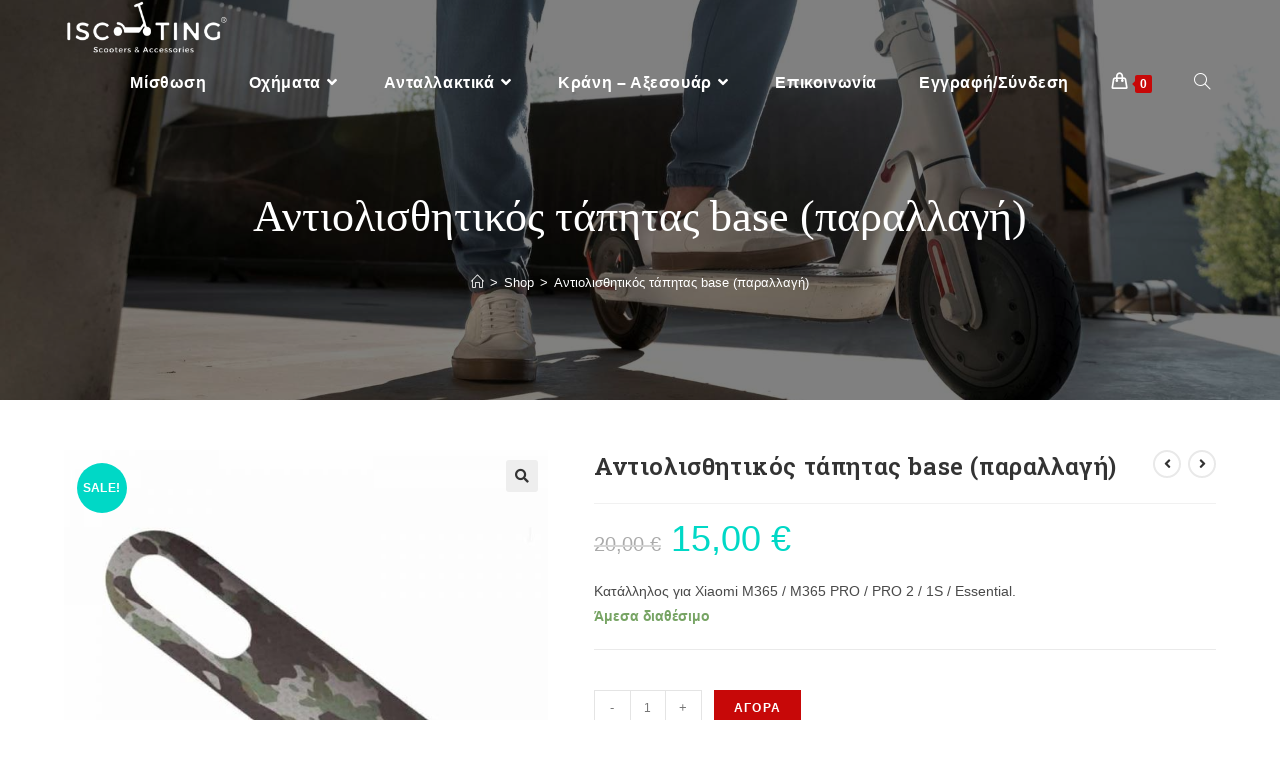

--- FILE ---
content_type: text/html; charset=UTF-8
request_url: https://iscooting.gr/product/%CE%B1%CE%BD%CF%84%CE%B9%CE%BF%CE%BB%CE%B9%CF%83%CE%B8%CE%B7%CF%84%CE%B9%CE%BA%CF%8C%CF%82-%CF%84%CE%AC%CF%80%CE%B7%CF%84%CE%B1%CF%82-base-%CF%80%CE%B1%CF%81%CE%B1%CE%BB%CE%BB%CE%B1%CE%B3%CE%AE/
body_size: 142556
content:
<!DOCTYPE html>
<html class="html" lang="en-US">
<head>
	<meta charset="UTF-8">
	<link rel="profile" href="https://gmpg.org/xfn/11">

	<title>Αντιολισθητικός τάπητας base (παραλλαγή) &#8211; iScooting.gr</title>
<meta name='robots' content='max-image-preview:large' />
<meta name="viewport" content="width=device-width, initial-scale=1"><link rel="alternate" type="application/rss+xml" title="iScooting.gr &raquo; Feed" href="https://iscooting.gr/feed/" />
<link rel="alternate" type="application/rss+xml" title="iScooting.gr &raquo; Comments Feed" href="https://iscooting.gr/comments/feed/" />
<link rel="alternate" type="application/rss+xml" title="iScooting.gr &raquo; Αντιολισθητικός τάπητας base (παραλλαγή) Comments Feed" href="https://iscooting.gr/product/%ce%b1%ce%bd%cf%84%ce%b9%ce%bf%ce%bb%ce%b9%cf%83%ce%b8%ce%b7%cf%84%ce%b9%ce%ba%cf%8c%cf%82-%cf%84%ce%ac%cf%80%ce%b7%cf%84%ce%b1%cf%82-base-%cf%80%ce%b1%cf%81%ce%b1%ce%bb%ce%bb%ce%b1%ce%b3%ce%ae/feed/" />
<link rel="alternate" title="oEmbed (JSON)" type="application/json+oembed" href="https://iscooting.gr/wp-json/oembed/1.0/embed?url=https%3A%2F%2Fiscooting.gr%2Fproduct%2F%25ce%25b1%25ce%25bd%25cf%2584%25ce%25b9%25ce%25bf%25ce%25bb%25ce%25b9%25cf%2583%25ce%25b8%25ce%25b7%25cf%2584%25ce%25b9%25ce%25ba%25cf%258c%25cf%2582-%25cf%2584%25ce%25ac%25cf%2580%25ce%25b7%25cf%2584%25ce%25b1%25cf%2582-base-%25cf%2580%25ce%25b1%25cf%2581%25ce%25b1%25ce%25bb%25ce%25bb%25ce%25b1%25ce%25b3%25ce%25ae%2F" />
<link rel="alternate" title="oEmbed (XML)" type="text/xml+oembed" href="https://iscooting.gr/wp-json/oembed/1.0/embed?url=https%3A%2F%2Fiscooting.gr%2Fproduct%2F%25ce%25b1%25ce%25bd%25cf%2584%25ce%25b9%25ce%25bf%25ce%25bb%25ce%25b9%25cf%2583%25ce%25b8%25ce%25b7%25cf%2584%25ce%25b9%25ce%25ba%25cf%258c%25cf%2582-%25cf%2584%25ce%25ac%25cf%2580%25ce%25b7%25cf%2584%25ce%25b1%25cf%2582-base-%25cf%2580%25ce%25b1%25cf%2581%25ce%25b1%25ce%25bb%25ce%25bb%25ce%25b1%25ce%25b3%25ce%25ae%2F&#038;format=xml" />
<style id='wp-img-auto-sizes-contain-inline-css'>
img:is([sizes=auto i],[sizes^="auto," i]){contain-intrinsic-size:3000px 1500px}
/*# sourceURL=wp-img-auto-sizes-contain-inline-css */
</style>
<style id='wp-emoji-styles-inline-css'>

	img.wp-smiley, img.emoji {
		display: inline !important;
		border: none !important;
		box-shadow: none !important;
		height: 1em !important;
		width: 1em !important;
		margin: 0 0.07em !important;
		vertical-align: -0.1em !important;
		background: none !important;
		padding: 0 !important;
	}
/*# sourceURL=wp-emoji-styles-inline-css */
</style>
<link rel='stylesheet' id='wp-block-library-css' href='https://iscooting.gr/wp-includes/css/dist/block-library/style.min.css?ver=6.9' media='all' />
<style id='global-styles-inline-css'>
:root{--wp--preset--aspect-ratio--square: 1;--wp--preset--aspect-ratio--4-3: 4/3;--wp--preset--aspect-ratio--3-4: 3/4;--wp--preset--aspect-ratio--3-2: 3/2;--wp--preset--aspect-ratio--2-3: 2/3;--wp--preset--aspect-ratio--16-9: 16/9;--wp--preset--aspect-ratio--9-16: 9/16;--wp--preset--color--black: #000000;--wp--preset--color--cyan-bluish-gray: #abb8c3;--wp--preset--color--white: #ffffff;--wp--preset--color--pale-pink: #f78da7;--wp--preset--color--vivid-red: #cf2e2e;--wp--preset--color--luminous-vivid-orange: #ff6900;--wp--preset--color--luminous-vivid-amber: #fcb900;--wp--preset--color--light-green-cyan: #7bdcb5;--wp--preset--color--vivid-green-cyan: #00d084;--wp--preset--color--pale-cyan-blue: #8ed1fc;--wp--preset--color--vivid-cyan-blue: #0693e3;--wp--preset--color--vivid-purple: #9b51e0;--wp--preset--gradient--vivid-cyan-blue-to-vivid-purple: linear-gradient(135deg,rgb(6,147,227) 0%,rgb(155,81,224) 100%);--wp--preset--gradient--light-green-cyan-to-vivid-green-cyan: linear-gradient(135deg,rgb(122,220,180) 0%,rgb(0,208,130) 100%);--wp--preset--gradient--luminous-vivid-amber-to-luminous-vivid-orange: linear-gradient(135deg,rgb(252,185,0) 0%,rgb(255,105,0) 100%);--wp--preset--gradient--luminous-vivid-orange-to-vivid-red: linear-gradient(135deg,rgb(255,105,0) 0%,rgb(207,46,46) 100%);--wp--preset--gradient--very-light-gray-to-cyan-bluish-gray: linear-gradient(135deg,rgb(238,238,238) 0%,rgb(169,184,195) 100%);--wp--preset--gradient--cool-to-warm-spectrum: linear-gradient(135deg,rgb(74,234,220) 0%,rgb(151,120,209) 20%,rgb(207,42,186) 40%,rgb(238,44,130) 60%,rgb(251,105,98) 80%,rgb(254,248,76) 100%);--wp--preset--gradient--blush-light-purple: linear-gradient(135deg,rgb(255,206,236) 0%,rgb(152,150,240) 100%);--wp--preset--gradient--blush-bordeaux: linear-gradient(135deg,rgb(254,205,165) 0%,rgb(254,45,45) 50%,rgb(107,0,62) 100%);--wp--preset--gradient--luminous-dusk: linear-gradient(135deg,rgb(255,203,112) 0%,rgb(199,81,192) 50%,rgb(65,88,208) 100%);--wp--preset--gradient--pale-ocean: linear-gradient(135deg,rgb(255,245,203) 0%,rgb(182,227,212) 50%,rgb(51,167,181) 100%);--wp--preset--gradient--electric-grass: linear-gradient(135deg,rgb(202,248,128) 0%,rgb(113,206,126) 100%);--wp--preset--gradient--midnight: linear-gradient(135deg,rgb(2,3,129) 0%,rgb(40,116,252) 100%);--wp--preset--font-size--small: 13px;--wp--preset--font-size--medium: 20px;--wp--preset--font-size--large: 36px;--wp--preset--font-size--x-large: 42px;--wp--preset--spacing--20: 0.44rem;--wp--preset--spacing--30: 0.67rem;--wp--preset--spacing--40: 1rem;--wp--preset--spacing--50: 1.5rem;--wp--preset--spacing--60: 2.25rem;--wp--preset--spacing--70: 3.38rem;--wp--preset--spacing--80: 5.06rem;--wp--preset--shadow--natural: 6px 6px 9px rgba(0, 0, 0, 0.2);--wp--preset--shadow--deep: 12px 12px 50px rgba(0, 0, 0, 0.4);--wp--preset--shadow--sharp: 6px 6px 0px rgba(0, 0, 0, 0.2);--wp--preset--shadow--outlined: 6px 6px 0px -3px rgb(255, 255, 255), 6px 6px rgb(0, 0, 0);--wp--preset--shadow--crisp: 6px 6px 0px rgb(0, 0, 0);}:where(.is-layout-flex){gap: 0.5em;}:where(.is-layout-grid){gap: 0.5em;}body .is-layout-flex{display: flex;}.is-layout-flex{flex-wrap: wrap;align-items: center;}.is-layout-flex > :is(*, div){margin: 0;}body .is-layout-grid{display: grid;}.is-layout-grid > :is(*, div){margin: 0;}:where(.wp-block-columns.is-layout-flex){gap: 2em;}:where(.wp-block-columns.is-layout-grid){gap: 2em;}:where(.wp-block-post-template.is-layout-flex){gap: 1.25em;}:where(.wp-block-post-template.is-layout-grid){gap: 1.25em;}.has-black-color{color: var(--wp--preset--color--black) !important;}.has-cyan-bluish-gray-color{color: var(--wp--preset--color--cyan-bluish-gray) !important;}.has-white-color{color: var(--wp--preset--color--white) !important;}.has-pale-pink-color{color: var(--wp--preset--color--pale-pink) !important;}.has-vivid-red-color{color: var(--wp--preset--color--vivid-red) !important;}.has-luminous-vivid-orange-color{color: var(--wp--preset--color--luminous-vivid-orange) !important;}.has-luminous-vivid-amber-color{color: var(--wp--preset--color--luminous-vivid-amber) !important;}.has-light-green-cyan-color{color: var(--wp--preset--color--light-green-cyan) !important;}.has-vivid-green-cyan-color{color: var(--wp--preset--color--vivid-green-cyan) !important;}.has-pale-cyan-blue-color{color: var(--wp--preset--color--pale-cyan-blue) !important;}.has-vivid-cyan-blue-color{color: var(--wp--preset--color--vivid-cyan-blue) !important;}.has-vivid-purple-color{color: var(--wp--preset--color--vivid-purple) !important;}.has-black-background-color{background-color: var(--wp--preset--color--black) !important;}.has-cyan-bluish-gray-background-color{background-color: var(--wp--preset--color--cyan-bluish-gray) !important;}.has-white-background-color{background-color: var(--wp--preset--color--white) !important;}.has-pale-pink-background-color{background-color: var(--wp--preset--color--pale-pink) !important;}.has-vivid-red-background-color{background-color: var(--wp--preset--color--vivid-red) !important;}.has-luminous-vivid-orange-background-color{background-color: var(--wp--preset--color--luminous-vivid-orange) !important;}.has-luminous-vivid-amber-background-color{background-color: var(--wp--preset--color--luminous-vivid-amber) !important;}.has-light-green-cyan-background-color{background-color: var(--wp--preset--color--light-green-cyan) !important;}.has-vivid-green-cyan-background-color{background-color: var(--wp--preset--color--vivid-green-cyan) !important;}.has-pale-cyan-blue-background-color{background-color: var(--wp--preset--color--pale-cyan-blue) !important;}.has-vivid-cyan-blue-background-color{background-color: var(--wp--preset--color--vivid-cyan-blue) !important;}.has-vivid-purple-background-color{background-color: var(--wp--preset--color--vivid-purple) !important;}.has-black-border-color{border-color: var(--wp--preset--color--black) !important;}.has-cyan-bluish-gray-border-color{border-color: var(--wp--preset--color--cyan-bluish-gray) !important;}.has-white-border-color{border-color: var(--wp--preset--color--white) !important;}.has-pale-pink-border-color{border-color: var(--wp--preset--color--pale-pink) !important;}.has-vivid-red-border-color{border-color: var(--wp--preset--color--vivid-red) !important;}.has-luminous-vivid-orange-border-color{border-color: var(--wp--preset--color--luminous-vivid-orange) !important;}.has-luminous-vivid-amber-border-color{border-color: var(--wp--preset--color--luminous-vivid-amber) !important;}.has-light-green-cyan-border-color{border-color: var(--wp--preset--color--light-green-cyan) !important;}.has-vivid-green-cyan-border-color{border-color: var(--wp--preset--color--vivid-green-cyan) !important;}.has-pale-cyan-blue-border-color{border-color: var(--wp--preset--color--pale-cyan-blue) !important;}.has-vivid-cyan-blue-border-color{border-color: var(--wp--preset--color--vivid-cyan-blue) !important;}.has-vivid-purple-border-color{border-color: var(--wp--preset--color--vivid-purple) !important;}.has-vivid-cyan-blue-to-vivid-purple-gradient-background{background: var(--wp--preset--gradient--vivid-cyan-blue-to-vivid-purple) !important;}.has-light-green-cyan-to-vivid-green-cyan-gradient-background{background: var(--wp--preset--gradient--light-green-cyan-to-vivid-green-cyan) !important;}.has-luminous-vivid-amber-to-luminous-vivid-orange-gradient-background{background: var(--wp--preset--gradient--luminous-vivid-amber-to-luminous-vivid-orange) !important;}.has-luminous-vivid-orange-to-vivid-red-gradient-background{background: var(--wp--preset--gradient--luminous-vivid-orange-to-vivid-red) !important;}.has-very-light-gray-to-cyan-bluish-gray-gradient-background{background: var(--wp--preset--gradient--very-light-gray-to-cyan-bluish-gray) !important;}.has-cool-to-warm-spectrum-gradient-background{background: var(--wp--preset--gradient--cool-to-warm-spectrum) !important;}.has-blush-light-purple-gradient-background{background: var(--wp--preset--gradient--blush-light-purple) !important;}.has-blush-bordeaux-gradient-background{background: var(--wp--preset--gradient--blush-bordeaux) !important;}.has-luminous-dusk-gradient-background{background: var(--wp--preset--gradient--luminous-dusk) !important;}.has-pale-ocean-gradient-background{background: var(--wp--preset--gradient--pale-ocean) !important;}.has-electric-grass-gradient-background{background: var(--wp--preset--gradient--electric-grass) !important;}.has-midnight-gradient-background{background: var(--wp--preset--gradient--midnight) !important;}.has-small-font-size{font-size: var(--wp--preset--font-size--small) !important;}.has-medium-font-size{font-size: var(--wp--preset--font-size--medium) !important;}.has-large-font-size{font-size: var(--wp--preset--font-size--large) !important;}.has-x-large-font-size{font-size: var(--wp--preset--font-size--x-large) !important;}
/*# sourceURL=global-styles-inline-css */
</style>

<style id='classic-theme-styles-inline-css'>
/*! This file is auto-generated */
.wp-block-button__link{color:#fff;background-color:#32373c;border-radius:9999px;box-shadow:none;text-decoration:none;padding:calc(.667em + 2px) calc(1.333em + 2px);font-size:1.125em}.wp-block-file__button{background:#32373c;color:#fff;text-decoration:none}
/*# sourceURL=/wp-includes/css/classic-themes.min.css */
</style>
<link rel='stylesheet' id='pofw_product_options-css' href='https://iscooting.gr/wp-content/plugins/product-options-for-woocommerce/view/frontend/web/product/main.css?ver=6.9' media='all' />
<link rel='stylesheet' id='tbigr_style-css' href='https://iscooting.gr/wp-content/plugins/tbicreditgr/includes/../css/tbi_style.css?ver=1.0.0' media='all' />
<link rel='stylesheet' id='photoswipe-css' href='https://iscooting.gr/wp-content/plugins/woocommerce/assets/css/photoswipe/photoswipe.min.css?ver=8.1.3' media='all' />
<link rel='stylesheet' id='photoswipe-default-skin-css' href='https://iscooting.gr/wp-content/plugins/woocommerce/assets/css/photoswipe/default-skin/default-skin.min.css?ver=8.1.3' media='all' />
<style id='woocommerce-inline-inline-css'>
.woocommerce form .form-row .required { visibility: visible; }
/*# sourceURL=woocommerce-inline-inline-css */
</style>
<link rel='stylesheet' id='oceanwp-style-css' href='https://iscooting.gr/wp-content/themes/oceanwp/assets/css/style.min.css?ver=1.0' media='all' />
<link rel='stylesheet' id='child-style-css' href='https://iscooting.gr/wp-content/themes/oceanwp-child-theme-master/style.css?ver=6.9' media='all' />
<link rel='stylesheet' id='oceanwp-woo-mini-cart-css' href='https://iscooting.gr/wp-content/themes/oceanwp/assets/css/woo/woo-mini-cart.min.css?ver=6.9' media='all' />
<link rel='stylesheet' id='font-awesome-css' href='https://iscooting.gr/wp-content/themes/oceanwp/assets/fonts/fontawesome/css/all.min.css?ver=5.15.1' media='all' />
<link rel='stylesheet' id='simple-line-icons-css' href='https://iscooting.gr/wp-content/themes/oceanwp/assets/css/third/simple-line-icons.min.css?ver=2.4.0' media='all' />
<link rel='stylesheet' id='oceanwp-google-font-roboto-slab-css' href='http://iscooting.gr/wp-content/uploads/oceanwp-webfonts-css/039121f1d9d10a28dee353782791d5e1.css?ver=6.9' media='all' />
<link rel='stylesheet' id='oceanwp-google-font-gilda-display-css' href='http://iscooting.gr/wp-content/uploads/oceanwp-webfonts-css/1026688fde6d75a3ebaecd6e5a89f34d.css?ver=6.9' media='all' />
<link rel='stylesheet' id='oceanwp-woocommerce-css' href='https://iscooting.gr/wp-content/themes/oceanwp/assets/css/woo/woocommerce.min.css?ver=6.9' media='all' />
<link rel='stylesheet' id='oceanwp-woo-star-font-css' href='https://iscooting.gr/wp-content/themes/oceanwp/assets/css/woo/woo-star-font.min.css?ver=6.9' media='all' />
<link rel='stylesheet' id='oceanwp-woo-quick-view-css' href='https://iscooting.gr/wp-content/themes/oceanwp/assets/css/woo/woo-quick-view.min.css?ver=6.9' media='all' />
<link rel='stylesheet' id='oceanwp-woo-floating-bar-css' href='https://iscooting.gr/wp-content/themes/oceanwp/assets/css/woo/woo-floating-bar.min.css?ver=6.9' media='all' />
<link rel='stylesheet' id='oe-widgets-style-css' href='https://iscooting.gr/wp-content/plugins/ocean-extra/assets/css/widgets.css?ver=6.9' media='all' />
<link rel='stylesheet' id='ops-product-share-style-css' href='https://iscooting.gr/wp-content/plugins/ocean-product-sharing/assets/css/style.min.css?ver=6.9' media='all' />
<link rel='stylesheet' id='oss-social-share-style-css' href='https://iscooting.gr/wp-content/plugins/ocean-social-sharing/assets/css/style.min.css?ver=6.9' media='all' />
<link rel='stylesheet' id='osh-styles-css' href='https://iscooting.gr/wp-content/plugins/ocean-sticky-header/assets/css/style.min.css?ver=6.9' media='all' />
<link rel='stylesheet' id='owp-style-css' href='https://iscooting.gr/wp-content/plugins/ocean-woo-popup/assets/css/style.min.css?ver=6.9' media='all' />
<link rel='stylesheet' id='google-fonts-1-css' href='https://fonts.googleapis.com/css?family=Roboto%3A100%2C100italic%2C200%2C200italic%2C300%2C300italic%2C400%2C400italic%2C500%2C500italic%2C600%2C600italic%2C700%2C700italic%2C800%2C800italic%2C900%2C900italic%7CPlayfair+Display%3A100%2C100italic%2C200%2C200italic%2C300%2C300italic%2C400%2C400italic%2C500%2C500italic%2C600%2C600italic%2C700%2C700italic%2C800%2C800italic%2C900%2C900italic&#038;display=auto&#038;ver=6.9' media='all' />
<link rel='stylesheet' id='elementor-icons-shared-0-css' href='https://iscooting.gr/wp-content/plugins/elementor/assets/lib/font-awesome/css/fontawesome.min.css?ver=5.15.3' media='all' />
<link rel='stylesheet' id='elementor-icons-fa-solid-css' href='https://iscooting.gr/wp-content/plugins/elementor/assets/lib/font-awesome/css/solid.min.css?ver=5.15.3' media='all' />
<link rel='stylesheet' id='elementor-icons-fa-regular-css' href='https://iscooting.gr/wp-content/plugins/elementor/assets/lib/font-awesome/css/regular.min.css?ver=5.15.3' media='all' />
<link rel='stylesheet' id='elementor-icons-fa-brands-css' href='https://iscooting.gr/wp-content/plugins/elementor/assets/lib/font-awesome/css/brands.min.css?ver=5.15.3' media='all' />
<link rel="preconnect" href="https://fonts.gstatic.com/" crossorigin><script type="text/template" id="tmpl-variation-template">
	<div class="woocommerce-variation-description">{{{ data.variation.variation_description }}}</div>
	<div class="woocommerce-variation-price">{{{ data.variation.price_html }}}</div>
	<div class="woocommerce-variation-availability">{{{ data.variation.availability_html }}}</div>
</script>
<script type="text/template" id="tmpl-unavailable-variation-template">
	<p>Sorry, this product is unavailable. Please choose a different combination.</p>
</script>
<!--n2css--><script src="https://iscooting.gr/wp-includes/js/jquery/jquery.min.js?ver=3.7.1" id="jquery-core-js"></script>
<script src="https://iscooting.gr/wp-includes/js/jquery/jquery-migrate.min.js?ver=3.4.1" id="jquery-migrate-js"></script>
<script src="https://iscooting.gr/wp-includes/js/jquery/ui/core.min.js?ver=1.13.3" id="jquery-ui-core-js"></script>
<script src="https://iscooting.gr/wp-content/plugins/product-options-for-woocommerce/view/frontend/web/product/main.js?ver=6.9" id="pofw_product_options-js"></script>
<script src="https://iscooting.gr/wp-content/plugins/tbicreditgr/includes/../js/tbicredit.js?ver=1.0.0" id="tbigr_credit-js"></script>
<link rel="https://api.w.org/" href="https://iscooting.gr/wp-json/" /><link rel="alternate" title="JSON" type="application/json" href="https://iscooting.gr/wp-json/wp/v2/product/1122" /><link rel="EditURI" type="application/rsd+xml" title="RSD" href="https://iscooting.gr/xmlrpc.php?rsd" />
<meta name="generator" content="WordPress 6.9" />
<meta name="generator" content="WooCommerce 8.1.3" />
<link rel="canonical" href="https://iscooting.gr/product/%ce%b1%ce%bd%cf%84%ce%b9%ce%bf%ce%bb%ce%b9%cf%83%ce%b8%ce%b7%cf%84%ce%b9%ce%ba%cf%8c%cf%82-%cf%84%ce%ac%cf%80%ce%b7%cf%84%ce%b1%cf%82-base-%cf%80%ce%b1%cf%81%ce%b1%ce%bb%ce%bb%ce%b1%ce%b3%ce%ae/" />
<link rel='shortlink' href='https://iscooting.gr/?p=1122' />
	<noscript><style>.woocommerce-product-gallery{ opacity: 1 !important; }</style></noscript>
	<meta name="generator" content="Elementor 3.16.4; features: e_dom_optimization, e_optimized_assets_loading, e_optimized_css_loading, additional_custom_breakpoints; settings: css_print_method-internal, google_font-enabled, font_display-auto">
<link rel="icon" href="https://iscooting.gr/wp-content/uploads/2021/09/cropped-favicon-32x32.png" sizes="32x32" />
<link rel="icon" href="https://iscooting.gr/wp-content/uploads/2021/09/cropped-favicon-192x192.png" sizes="192x192" />
<link rel="apple-touch-icon" href="https://iscooting.gr/wp-content/uploads/2021/09/cropped-favicon-180x180.png" />
<meta name="msapplication-TileImage" content="https://iscooting.gr/wp-content/uploads/2021/09/cropped-favicon-270x270.png" />
<style type="text/css"></style><style type="text/css"></style><style type="text/css"></style><style type="text/css"></style><style type="text/css"></style><style type="text/css"></style><style type="text/css"></style><style type="text/css"></style><style type="text/css"></style><style type="text/css"></style><style type="text/css"></style><style type="text/css"></style><style type="text/css">header.page-header{
      background-image: url(https://iscooting.gr/wp-content/uploads/2021/10/header-image-single_product.jpg) !important;
      }</style><style type="text/css"></style><style type="text/css"></style><style type="text/css"></style><style type="text/css"></style><style type="text/css"></style><!-- OceanWP CSS -->
<style type="text/css">
/* General CSS */.woocommerce-MyAccount-navigation ul li a:before,.woocommerce-checkout .woocommerce-info a,.woocommerce-checkout #payment ul.payment_methods .wc_payment_method>input[type=radio]:first-child:checked+label:before,.woocommerce-checkout #payment .payment_method_paypal .about_paypal,.woocommerce ul.products li.product li.category a:hover,.woocommerce ul.products li.product .button:hover,.woocommerce ul.products li.product .product-inner .added_to_cart:hover,.product_meta .posted_in a:hover,.product_meta .tagged_as a:hover,.woocommerce div.product .woocommerce-tabs ul.tabs li a:hover,.woocommerce div.product .woocommerce-tabs ul.tabs li.active a,.woocommerce .oceanwp-grid-list a.active,.woocommerce .oceanwp-grid-list a:hover,.woocommerce .oceanwp-off-canvas-filter:hover,.widget_shopping_cart ul.cart_list li .owp-grid-wrap .owp-grid a.remove:hover,.widget_product_categories li a:hover ~ .count,.widget_layered_nav li a:hover ~ .count,.woocommerce ul.products li.product:not(.product-category) .woo-entry-buttons li a:hover,a:hover,a.light:hover,.theme-heading .text::before,.theme-heading .text::after,#top-bar-content >a:hover,#top-bar-social li.oceanwp-email a:hover,#site-navigation-wrap .dropdown-menu >li >a:hover,#site-header.medium-header #medium-searchform button:hover,.oceanwp-mobile-menu-icon a:hover,.blog-entry.post .blog-entry-header .entry-title a:hover,.blog-entry.post .blog-entry-readmore a:hover,.blog-entry.thumbnail-entry .blog-entry-category a,ul.meta li a:hover,.dropcap,.single nav.post-navigation .nav-links .title,body .related-post-title a:hover,body #wp-calendar caption,body .contact-info-widget.default i,body .contact-info-widget.big-icons i,body .custom-links-widget .oceanwp-custom-links li a:hover,body .custom-links-widget .oceanwp-custom-links li a:hover:before,body .posts-thumbnails-widget li a:hover,body .social-widget li.oceanwp-email a:hover,.comment-author .comment-meta .comment-reply-link,#respond #cancel-comment-reply-link:hover,#footer-widgets .footer-box a:hover,#footer-bottom a:hover,#footer-bottom #footer-bottom-menu a:hover,.sidr a:hover,.sidr-class-dropdown-toggle:hover,.sidr-class-menu-item-has-children.active >a,.sidr-class-menu-item-has-children.active >a >.sidr-class-dropdown-toggle,input[type=checkbox]:checked:before{color:#c70808}.woocommerce .oceanwp-grid-list a.active .owp-icon use,.woocommerce .oceanwp-grid-list a:hover .owp-icon use,.single nav.post-navigation .nav-links .title .owp-icon use,.blog-entry.post .blog-entry-readmore a:hover .owp-icon use,body .contact-info-widget.default .owp-icon use,body .contact-info-widget.big-icons .owp-icon use{stroke:#c70808}.woocommerce div.product div.images .open-image,.wcmenucart-details.count,.woocommerce-message a,.woocommerce-error a,.woocommerce-info a,.woocommerce .widget_price_filter .ui-slider .ui-slider-handle,.woocommerce .widget_price_filter .ui-slider .ui-slider-range,.owp-product-nav li a.owp-nav-link:hover,.woocommerce div.product.owp-tabs-layout-vertical .woocommerce-tabs ul.tabs li a:after,.woocommerce .widget_product_categories li.current-cat >a ~ .count,.woocommerce .widget_product_categories li.current-cat >a:before,.woocommerce .widget_layered_nav li.chosen a ~ .count,.woocommerce .widget_layered_nav li.chosen a:before,#owp-checkout-timeline .active .timeline-wrapper,.bag-style:hover .wcmenucart-cart-icon .wcmenucart-count,.show-cart .wcmenucart-cart-icon .wcmenucart-count,.woocommerce ul.products li.product:not(.product-category) .image-wrap .button,input[type="button"],input[type="reset"],input[type="submit"],button[type="submit"],.button,#site-navigation-wrap .dropdown-menu >li.btn >a >span,.thumbnail:hover i,.post-quote-content,.omw-modal .omw-close-modal,body .contact-info-widget.big-icons li:hover i,body div.wpforms-container-full .wpforms-form input[type=submit],body div.wpforms-container-full .wpforms-form button[type=submit],body div.wpforms-container-full .wpforms-form .wpforms-page-button{background-color:#c70808}.thumbnail:hover .link-post-svg-icon{background-color:#c70808}body .contact-info-widget.big-icons li:hover .owp-icon{background-color:#c70808}.current-shop-items-dropdown{border-top-color:#c70808}.woocommerce div.product .woocommerce-tabs ul.tabs li.active a{border-bottom-color:#c70808}.wcmenucart-details.count:before{border-color:#c70808}.woocommerce ul.products li.product .button:hover{border-color:#c70808}.woocommerce ul.products li.product .product-inner .added_to_cart:hover{border-color:#c70808}.woocommerce div.product .woocommerce-tabs ul.tabs li.active a{border-color:#c70808}.woocommerce .oceanwp-grid-list a.active{border-color:#c70808}.woocommerce .oceanwp-grid-list a:hover{border-color:#c70808}.woocommerce .oceanwp-off-canvas-filter:hover{border-color:#c70808}.owp-product-nav li a.owp-nav-link:hover{border-color:#c70808}.widget_shopping_cart_content .buttons .button:first-child:hover{border-color:#c70808}.widget_shopping_cart ul.cart_list li .owp-grid-wrap .owp-grid a.remove:hover{border-color:#c70808}.widget_product_categories li a:hover ~ .count{border-color:#c70808}.woocommerce .widget_product_categories li.current-cat >a ~ .count{border-color:#c70808}.woocommerce .widget_product_categories li.current-cat >a:before{border-color:#c70808}.widget_layered_nav li a:hover ~ .count{border-color:#c70808}.woocommerce .widget_layered_nav li.chosen a ~ .count{border-color:#c70808}.woocommerce .widget_layered_nav li.chosen a:before{border-color:#c70808}#owp-checkout-timeline.arrow .active .timeline-wrapper:before{border-top-color:#c70808;border-bottom-color:#c70808}#owp-checkout-timeline.arrow .active .timeline-wrapper:after{border-left-color:#c70808;border-right-color:#c70808}.bag-style:hover .wcmenucart-cart-icon .wcmenucart-count{border-color:#c70808}.bag-style:hover .wcmenucart-cart-icon .wcmenucart-count:after{border-color:#c70808}.show-cart .wcmenucart-cart-icon .wcmenucart-count{border-color:#c70808}.show-cart .wcmenucart-cart-icon .wcmenucart-count:after{border-color:#c70808}.woocommerce ul.products li.product:not(.product-category) .woo-product-gallery .active a{border-color:#c70808}.woocommerce ul.products li.product:not(.product-category) .woo-product-gallery a:hover{border-color:#c70808}.widget-title{border-color:#c70808}blockquote{border-color:#c70808}#searchform-dropdown{border-color:#c70808}.dropdown-menu .sub-menu{border-color:#c70808}.blog-entry.large-entry .blog-entry-readmore a:hover{border-color:#c70808}.oceanwp-newsletter-form-wrap input[type="email"]:focus{border-color:#c70808}.social-widget li.oceanwp-email a:hover{border-color:#c70808}#respond #cancel-comment-reply-link:hover{border-color:#c70808}body .contact-info-widget.big-icons li:hover i{border-color:#c70808}#footer-widgets .oceanwp-newsletter-form-wrap input[type="email"]:focus{border-color:#c70808}blockquote,.wp-block-quote{border-left-color:#c70808}body .contact-info-widget.big-icons li:hover .owp-icon{border-color:#c70808}.woocommerce div.product div.images .open-image:hover,.woocommerce-error a:hover,.woocommerce-info a:hover,.woocommerce-message a:hover,.woocommerce-message a:focus,.woocommerce .button:focus,.woocommerce ul.products li.product:not(.product-category) .image-wrap .button:hover,input[type="button"]:hover,input[type="reset"]:hover,input[type="submit"]:hover,button[type="submit"]:hover,input[type="button"]:focus,input[type="reset"]:focus,input[type="submit"]:focus,button[type="submit"]:focus,.button:hover,.button:focus,#site-navigation-wrap .dropdown-menu >li.btn >a:hover >span,.post-quote-author,.omw-modal .omw-close-modal:hover,body div.wpforms-container-full .wpforms-form input[type=submit]:hover,body div.wpforms-container-full .wpforms-form button[type=submit]:hover,body div.wpforms-container-full .wpforms-form .wpforms-page-button:hover{background-color:#c64f4f}a:hover{color:#c70808}a:hover .owp-icon use{stroke:#c70808}#scroll-top{background-color:#c70808}#scroll-top:hover{background-color:#c64f4f}body .theme-button,body input[type="submit"],body button[type="submit"],body button,body .button,body div.wpforms-container-full .wpforms-form input[type=submit],body div.wpforms-container-full .wpforms-form button[type=submit],body div.wpforms-container-full .wpforms-form .wpforms-page-button{background-color:#c70808}body .theme-button:hover,body input[type="submit"]:hover,body button[type="submit"]:hover,body button:hover,body .button:hover,body div.wpforms-container-full .wpforms-form input[type=submit]:hover,body div.wpforms-container-full .wpforms-form input[type=submit]:active,body div.wpforms-container-full .wpforms-form button[type=submit]:hover,body div.wpforms-container-full .wpforms-form button[type=submit]:active,body div.wpforms-container-full .wpforms-form .wpforms-page-button:hover,body div.wpforms-container-full .wpforms-form .wpforms-page-button:active{background-color:#c64f4f}/* Header CSS */#site-logo #site-logo-inner,.oceanwp-social-menu .social-menu-inner,#site-header.full_screen-header .menu-bar-inner,.after-header-content .after-header-content-inner{height:55px}#site-navigation-wrap .dropdown-menu >li >a,.oceanwp-mobile-menu-icon a,.mobile-menu-close,.after-header-content-inner >a{line-height:55px}#site-logo #site-logo-inner a img,#site-header.center-header #site-navigation-wrap .middle-site-logo a img{max-width:165px}#site-header #site-logo #site-logo-inner a img,#site-header.center-header #site-navigation-wrap .middle-site-logo a img{max-height:500px}#site-logo a.site-logo-text{color:#00d8c6}#site-logo a.site-logo-text:hover{color:#00dfe2}.effect-one #site-navigation-wrap .dropdown-menu >li >a.menu-link >span:after,.effect-three #site-navigation-wrap .dropdown-menu >li >a.menu-link >span:after,.effect-five #site-navigation-wrap .dropdown-menu >li >a.menu-link >span:before,.effect-five #site-navigation-wrap .dropdown-menu >li >a.menu-link >span:after,.effect-nine #site-navigation-wrap .dropdown-menu >li >a.menu-link >span:before,.effect-nine #site-navigation-wrap .dropdown-menu >li >a.menu-link >span:after{background-color:#ffffff}.effect-four #site-navigation-wrap .dropdown-menu >li >a.menu-link >span:before,.effect-four #site-navigation-wrap .dropdown-menu >li >a.menu-link >span:after,.effect-seven #site-navigation-wrap .dropdown-menu >li >a.menu-link:hover >span:after,.effect-seven #site-navigation-wrap .dropdown-menu >li.sfHover >a.menu-link >span:after{color:#ffffff}.effect-seven #site-navigation-wrap .dropdown-menu >li >a.menu-link:hover >span:after,.effect-seven #site-navigation-wrap .dropdown-menu >li.sfHover >a.menu-link >span:after{text-shadow:10px 0 #ffffff,-10px 0 #ffffff}#site-navigation-wrap .dropdown-menu >li >a{padding:0 21px}#site-navigation-wrap .dropdown-menu >li >a,.oceanwp-mobile-menu-icon a,#searchform-header-replace-close{color:#ffffff}#site-navigation-wrap .dropdown-menu >li >a .owp-icon use,.oceanwp-mobile-menu-icon a .owp-icon use,#searchform-header-replace-close .owp-icon use{stroke:#ffffff}#site-navigation-wrap .dropdown-menu >li >a:hover,.oceanwp-mobile-menu-icon a:hover,#searchform-header-replace-close:hover{color:#f2f2f2}#site-navigation-wrap .dropdown-menu >li >a:hover .owp-icon use,.oceanwp-mobile-menu-icon a:hover .owp-icon use,#searchform-header-replace-close:hover .owp-icon use{stroke:#f2f2f2}.dropdown-menu .sub-menu,#searchform-dropdown,.current-shop-items-dropdown{border-color:#c70808}.dropdown-menu ul li a.menu-link:hover{color:#ffffff}.dropdown-menu ul li a.menu-link:hover .owp-icon use{stroke:#ffffff}.dropdown-menu ul li a.menu-link:hover{background-color:#c1c1c1}.navigation li.mega-cat .mega-cat-title{background-color:#c70808}.navigation li.mega-cat .mega-cat-title{color:#ffffff}.navigation li.mega-cat ul li .mega-post-title a:hover{color:#c4c4c4}.navigation li.mega-cat ul li .mega-post-date{color:#c64f4f}.navigation li.mega-cat ul li .mega-post-date .owp-icon use{stroke:#c64f4f}#sidr,#mobile-dropdown{background-color:rgba(255,255,255,0.95)}/* Footer Widgets CSS */#footer-widgets{padding:0}#footer-widgets,#footer-widgets p,#footer-widgets li a:before,#footer-widgets .contact-info-widget span.oceanwp-contact-title,#footer-widgets .recent-posts-date,#footer-widgets .recent-posts-comments,#footer-widgets .widget-recent-posts-icons li .fa{color:#ffffff}#footer-widgets .footer-box a:hover,#footer-widgets a:hover{color:#c70808}/* Footer Bottom CSS */#footer-bottom{padding:0}#footer-bottom a:hover,#footer-bottom #footer-bottom-menu a:hover{color:#c70808}/* Sidebar CSS */.widget-title{border-color:#c70808}/* WooCommerce CSS */#owp-checkout-timeline .timeline-step{color:#cccccc}#owp-checkout-timeline .timeline-step{border-color:#cccccc}.woocommerce span.onsale{background-color:#00d8c6}.woocommerce ul.products li.product .price,.woocommerce ul.products li.product .price .amount{color:#00d8c6}.price,.amount{color:#00d8c6}/* Sticky Header CSS */.is-sticky #site-header,.is-sticky #searchform-header-replace{background-color:#c70808!important}.is-sticky #site-navigation-wrap .dropdown-menu >li >a,.is-sticky .oceanwp-mobile-menu-icon a,.is-sticky #searchform-header-replace-close{color:#ffffff}/* Woo Popup CSS */@media (max-width:768px){#woo-popup-wrap #woo-popup-inner{border-radius:20px}}#woo-popup-wrap .buttons-wrap a.continue-btn{color:#c64f4f}#woo-popup-wrap .buttons-wrap a.continue-btn{border-color:#c64f4f}#woo-popup-wrap .buttons-wrap a.continue-btn:hover{background-color:#c64f4f}#woo-popup-wrap .buttons-wrap a.continue-btn:hover{border-color:#c70808}.page-header{background-image:url( https://cycle.oceanwp.org/wp-content/uploads/2019/01/cycle4.jpg ) !important;background-position:center center}/* Typography CSS */h1,h2,h3,h4,h5,h6,.theme-heading,.widget-title,.oceanwp-widget-recent-posts-title,.comment-reply-title,.entry-title,.sidebar-box .widget-title{font-family:Roboto Slab}h1{font-family:Gilda Display}#site-navigation-wrap .dropdown-menu >li >a,#site-header.full_screen-header .fs-dropdown-menu >li >a,#site-header.top-header #site-navigation-wrap .dropdown-menu >li >a,#site-header.center-header #site-navigation-wrap .dropdown-menu >li >a,#site-header.medium-header #site-navigation-wrap .dropdown-menu >li >a,.oceanwp-mobile-menu-icon a{font-weight:600;font-size:16px}.dropdown-menu ul li a.menu-link,#site-header.full_screen-header .fs-dropdown-menu ul.sub-menu li a{font-weight:600;font-style:normal;line-height:1.3}.woocommerce div.product p.price{color:#c70808}
</style><link rel='stylesheet' id='elementor-icons-css' href='https://iscooting.gr/wp-content/plugins/elementor/assets/lib/eicons/css/elementor-icons.min.css?ver=5.23.0' media='all' />
<link rel='stylesheet' id='elementor-frontend-css' href='https://iscooting.gr/wp-content/plugins/elementor/assets/css/frontend-lite.min.css?ver=3.16.4' media='all' />
<style id='elementor-frontend-inline-css'>
.elementor-395 .elementor-element.elementor-element-ba6dfa9:not(.elementor-motion-effects-element-type-background), .elementor-395 .elementor-element.elementor-element-ba6dfa9 > .elementor-motion-effects-container > .elementor-motion-effects-layer{background-image:url("https://iscooting.gr/wp-content/uploads/2018/12/footer-bg.jpg");background-position:center center;background-repeat:no-repeat;background-size:cover;}.elementor-395 .elementor-element.elementor-element-ba6dfa9 > .elementor-background-overlay{background-color:#0c0c0c;opacity:0.77;transition:background 0.3s, border-radius 0.3s, opacity 0.3s;}.elementor-395 .elementor-element.elementor-element-ba6dfa9{transition:background 0.3s, border 0.3s, border-radius 0.3s, box-shadow 0.3s;padding:100px 0px 100px 0px;}.elementor-395 .elementor-element.elementor-element-db8c542 .elementor-heading-title{color:#ffffff;}.elementor-395 .elementor-element.elementor-element-16f7817 .elementor-icon-list-items:not(.elementor-inline-items) .elementor-icon-list-item:not(:last-child){padding-bottom:calc(10px/2);}.elementor-395 .elementor-element.elementor-element-16f7817 .elementor-icon-list-items:not(.elementor-inline-items) .elementor-icon-list-item:not(:first-child){margin-top:calc(10px/2);}.elementor-395 .elementor-element.elementor-element-16f7817 .elementor-icon-list-items.elementor-inline-items .elementor-icon-list-item{margin-right:calc(10px/2);margin-left:calc(10px/2);}.elementor-395 .elementor-element.elementor-element-16f7817 .elementor-icon-list-items.elementor-inline-items{margin-right:calc(-10px/2);margin-left:calc(-10px/2);}body.rtl .elementor-395 .elementor-element.elementor-element-16f7817 .elementor-icon-list-items.elementor-inline-items .elementor-icon-list-item:after{left:calc(-10px/2);}body:not(.rtl) .elementor-395 .elementor-element.elementor-element-16f7817 .elementor-icon-list-items.elementor-inline-items .elementor-icon-list-item:after{right:calc(-10px/2);}.elementor-395 .elementor-element.elementor-element-16f7817 .elementor-icon-list-icon i{color:#FFFFFF;transition:color 0.3s;}.elementor-395 .elementor-element.elementor-element-16f7817 .elementor-icon-list-icon svg{fill:#FFFFFF;transition:fill 0.3s;}.elementor-395 .elementor-element.elementor-element-16f7817{--e-icon-list-icon-size:18px;--icon-vertical-offset:0px;}.elementor-395 .elementor-element.elementor-element-16f7817 .elementor-icon-list-icon{padding-right:15px;}.elementor-395 .elementor-element.elementor-element-16f7817 .elementor-icon-list-item > .elementor-icon-list-text, .elementor-395 .elementor-element.elementor-element-16f7817 .elementor-icon-list-item > a{font-family:"Roboto", Sans-serif;font-size:18px;font-weight:400;}.elementor-395 .elementor-element.elementor-element-16f7817 .elementor-icon-list-text{text-shadow:0px 0px 10px rgba(0,0,0,0.3);color:#ffffff;transition:color 0.3s;}.elementor-395 .elementor-element.elementor-element-16f7817 .elementor-icon-list-item:hover .elementor-icon-list-text{color:#C64F4F;}.elementor-395 .elementor-element.elementor-element-7764eeb .elementor-button{font-family:"Playfair Display", Sans-serif;font-size:18px;font-weight:600;fill:#ffffff;color:#ffffff;background-color:#C70808;border-radius:4px 4px 4px 4px;}.elementor-395 .elementor-element.elementor-element-7764eeb .elementor-button:hover, .elementor-395 .elementor-element.elementor-element-7764eeb .elementor-button:focus{color:#ffffff;}.elementor-395 .elementor-element.elementor-element-7764eeb .elementor-button:hover svg, .elementor-395 .elementor-element.elementor-element-7764eeb .elementor-button:focus svg{fill:#ffffff;}.elementor-395 .elementor-element.elementor-element-dfa8bcb{--divider-border-style:solid;--divider-color:#C70808;--divider-border-width:2px;}.elementor-395 .elementor-element.elementor-element-dfa8bcb .elementor-divider-separator{width:100%;margin:0 auto;margin-right:0;}.elementor-395 .elementor-element.elementor-element-dfa8bcb .elementor-divider{text-align:right;padding-top:50px;padding-bottom:50px;}.elementor-395 .elementor-element.elementor-element-ff0659b{text-align:right;}.elementor-395 .elementor-element.elementor-element-ff0659b .elementor-heading-title{color:#ffffff;font-family:"Roboto", Sans-serif;font-size:34px;font-weight:600;}.elementor-395 .elementor-element.elementor-element-2db373f{text-align:right;color:#dbdbdb;}.elementor-395 .elementor-element.elementor-element-eaab673{--grid-template-columns:repeat(0, auto);--icon-size:18px;--grid-column-gap:15px;--grid-row-gap:0px;}.elementor-395 .elementor-element.elementor-element-eaab673 .elementor-widget-container{text-align:right;}.elementor-395 .elementor-element.elementor-element-eaab673 .elementor-social-icon{background-color:rgba(0,0,0,0.42);--icon-padding:0.7em;}.elementor-395 .elementor-element.elementor-element-eaab673 .elementor-social-icon:hover{background-color:rgba(0,0,0,0.42);}.elementor-395 .elementor-element.elementor-element-eaab673 .elementor-social-icon:hover i{color:#ffffff;}.elementor-395 .elementor-element.elementor-element-eaab673 .elementor-social-icon:hover svg{fill:#ffffff;}@media(max-width:767px){.elementor-395 .elementor-element.elementor-element-dfa8bcb .elementor-divider{text-align:left;}.elementor-395 .elementor-element.elementor-element-dfa8bcb .elementor-divider-separator{margin:0 auto;margin-left:0;}.elementor-395 .elementor-element.elementor-element-ff0659b{text-align:left;}.elementor-395 .elementor-element.elementor-element-2db373f{text-align:left;}.elementor-395 .elementor-element.elementor-element-eaab673 .elementor-widget-container{text-align:left;}}
.elementor-kit-39{--e-global-color-primary:#6EC1E4;--e-global-color-secondary:#54595F;--e-global-color-text:#7A7A7A;--e-global-color-accent:#61CE70;--e-global-color-4d06dd3:#C70808;--e-global-typography-primary-font-family:"Roboto";--e-global-typography-primary-font-weight:600;--e-global-typography-secondary-font-family:"Roboto Slab";--e-global-typography-secondary-font-weight:400;--e-global-typography-text-font-family:"Roboto";--e-global-typography-text-font-weight:400;--e-global-typography-accent-font-family:"Roboto";--e-global-typography-accent-font-weight:500;}.elementor-section.elementor-section-boxed > .elementor-container{max-width:1140px;}.e-con{--container-max-width:1140px;}.elementor-widget:not(:last-child){margin-block-end:20px;}.elementor-element{--widgets-spacing:20px 20px;}{}h1.entry-title{display:var(--page-title-display);}@media(max-width:1024px){.elementor-section.elementor-section-boxed > .elementor-container{max-width:1024px;}.e-con{--container-max-width:1024px;}}@media(max-width:767px){.elementor-section.elementor-section-boxed > .elementor-container{max-width:767px;}.e-con{--container-max-width:767px;}}
.elementor-widget-heading .elementor-heading-title{color:var( --e-global-color-primary );font-family:var( --e-global-typography-primary-font-family ), Sans-serif;font-weight:var( --e-global-typography-primary-font-weight );}.elementor-widget-image .widget-image-caption{color:var( --e-global-color-text );font-family:var( --e-global-typography-text-font-family ), Sans-serif;font-weight:var( --e-global-typography-text-font-weight );}.elementor-widget-text-editor{color:var( --e-global-color-text );font-family:var( --e-global-typography-text-font-family ), Sans-serif;font-weight:var( --e-global-typography-text-font-weight );}.elementor-widget-text-editor.elementor-drop-cap-view-stacked .elementor-drop-cap{background-color:var( --e-global-color-primary );}.elementor-widget-text-editor.elementor-drop-cap-view-framed .elementor-drop-cap, .elementor-widget-text-editor.elementor-drop-cap-view-default .elementor-drop-cap{color:var( --e-global-color-primary );border-color:var( --e-global-color-primary );}.elementor-widget-button .elementor-button{font-family:var( --e-global-typography-accent-font-family ), Sans-serif;font-weight:var( --e-global-typography-accent-font-weight );background-color:var( --e-global-color-accent );}.elementor-widget-divider{--divider-color:var( --e-global-color-secondary );}.elementor-widget-divider .elementor-divider__text{color:var( --e-global-color-secondary );font-family:var( --e-global-typography-secondary-font-family ), Sans-serif;font-weight:var( --e-global-typography-secondary-font-weight );}.elementor-widget-divider.elementor-view-stacked .elementor-icon{background-color:var( --e-global-color-secondary );}.elementor-widget-divider.elementor-view-framed .elementor-icon, .elementor-widget-divider.elementor-view-default .elementor-icon{color:var( --e-global-color-secondary );border-color:var( --e-global-color-secondary );}.elementor-widget-divider.elementor-view-framed .elementor-icon, .elementor-widget-divider.elementor-view-default .elementor-icon svg{fill:var( --e-global-color-secondary );}.elementor-widget-image-box .elementor-image-box-title{color:var( --e-global-color-primary );font-family:var( --e-global-typography-primary-font-family ), Sans-serif;font-weight:var( --e-global-typography-primary-font-weight );}.elementor-widget-image-box .elementor-image-box-description{color:var( --e-global-color-text );font-family:var( --e-global-typography-text-font-family ), Sans-serif;font-weight:var( --e-global-typography-text-font-weight );}.elementor-widget-icon.elementor-view-stacked .elementor-icon{background-color:var( --e-global-color-primary );}.elementor-widget-icon.elementor-view-framed .elementor-icon, .elementor-widget-icon.elementor-view-default .elementor-icon{color:var( --e-global-color-primary );border-color:var( --e-global-color-primary );}.elementor-widget-icon.elementor-view-framed .elementor-icon, .elementor-widget-icon.elementor-view-default .elementor-icon svg{fill:var( --e-global-color-primary );}.elementor-widget-icon-box.elementor-view-stacked .elementor-icon{background-color:var( --e-global-color-primary );}.elementor-widget-icon-box.elementor-view-framed .elementor-icon, .elementor-widget-icon-box.elementor-view-default .elementor-icon{fill:var( --e-global-color-primary );color:var( --e-global-color-primary );border-color:var( --e-global-color-primary );}.elementor-widget-icon-box .elementor-icon-box-title{color:var( --e-global-color-primary );}.elementor-widget-icon-box .elementor-icon-box-title, .elementor-widget-icon-box .elementor-icon-box-title a{font-family:var( --e-global-typography-primary-font-family ), Sans-serif;font-weight:var( --e-global-typography-primary-font-weight );}.elementor-widget-icon-box .elementor-icon-box-description{color:var( --e-global-color-text );font-family:var( --e-global-typography-text-font-family ), Sans-serif;font-weight:var( --e-global-typography-text-font-weight );}.elementor-widget-star-rating .elementor-star-rating__title{color:var( --e-global-color-text );font-family:var( --e-global-typography-text-font-family ), Sans-serif;font-weight:var( --e-global-typography-text-font-weight );}.elementor-widget-image-gallery .gallery-item .gallery-caption{font-family:var( --e-global-typography-accent-font-family ), Sans-serif;font-weight:var( --e-global-typography-accent-font-weight );}.elementor-widget-icon-list .elementor-icon-list-item:not(:last-child):after{border-color:var( --e-global-color-text );}.elementor-widget-icon-list .elementor-icon-list-icon i{color:var( --e-global-color-primary );}.elementor-widget-icon-list .elementor-icon-list-icon svg{fill:var( --e-global-color-primary );}.elementor-widget-icon-list .elementor-icon-list-item > .elementor-icon-list-text, .elementor-widget-icon-list .elementor-icon-list-item > a{font-family:var( --e-global-typography-text-font-family ), Sans-serif;font-weight:var( --e-global-typography-text-font-weight );}.elementor-widget-icon-list .elementor-icon-list-text{color:var( --e-global-color-secondary );}.elementor-widget-counter .elementor-counter-number-wrapper{color:var( --e-global-color-primary );font-family:var( --e-global-typography-primary-font-family ), Sans-serif;font-weight:var( --e-global-typography-primary-font-weight );}.elementor-widget-counter .elementor-counter-title{color:var( --e-global-color-secondary );font-family:var( --e-global-typography-secondary-font-family ), Sans-serif;font-weight:var( --e-global-typography-secondary-font-weight );}.elementor-widget-progress .elementor-progress-wrapper .elementor-progress-bar{background-color:var( --e-global-color-primary );}.elementor-widget-progress .elementor-title{color:var( --e-global-color-primary );font-family:var( --e-global-typography-text-font-family ), Sans-serif;font-weight:var( --e-global-typography-text-font-weight );}.elementor-widget-testimonial .elementor-testimonial-content{color:var( --e-global-color-text );font-family:var( --e-global-typography-text-font-family ), Sans-serif;font-weight:var( --e-global-typography-text-font-weight );}.elementor-widget-testimonial .elementor-testimonial-name{color:var( --e-global-color-primary );font-family:var( --e-global-typography-primary-font-family ), Sans-serif;font-weight:var( --e-global-typography-primary-font-weight );}.elementor-widget-testimonial .elementor-testimonial-job{color:var( --e-global-color-secondary );font-family:var( --e-global-typography-secondary-font-family ), Sans-serif;font-weight:var( --e-global-typography-secondary-font-weight );}.elementor-widget-tabs .elementor-tab-title, .elementor-widget-tabs .elementor-tab-title a{color:var( --e-global-color-primary );}.elementor-widget-tabs .elementor-tab-title.elementor-active,
					 .elementor-widget-tabs .elementor-tab-title.elementor-active a{color:var( --e-global-color-accent );}.elementor-widget-tabs .elementor-tab-title{font-family:var( --e-global-typography-primary-font-family ), Sans-serif;font-weight:var( --e-global-typography-primary-font-weight );}.elementor-widget-tabs .elementor-tab-content{color:var( --e-global-color-text );font-family:var( --e-global-typography-text-font-family ), Sans-serif;font-weight:var( --e-global-typography-text-font-weight );}.elementor-widget-accordion .elementor-accordion-icon, .elementor-widget-accordion .elementor-accordion-title{color:var( --e-global-color-primary );}.elementor-widget-accordion .elementor-accordion-icon svg{fill:var( --e-global-color-primary );}.elementor-widget-accordion .elementor-active .elementor-accordion-icon, .elementor-widget-accordion .elementor-active .elementor-accordion-title{color:var( --e-global-color-accent );}.elementor-widget-accordion .elementor-active .elementor-accordion-icon svg{fill:var( --e-global-color-accent );}.elementor-widget-accordion .elementor-accordion-title{font-family:var( --e-global-typography-primary-font-family ), Sans-serif;font-weight:var( --e-global-typography-primary-font-weight );}.elementor-widget-accordion .elementor-tab-content{color:var( --e-global-color-text );font-family:var( --e-global-typography-text-font-family ), Sans-serif;font-weight:var( --e-global-typography-text-font-weight );}.elementor-widget-toggle .elementor-toggle-title, .elementor-widget-toggle .elementor-toggle-icon{color:var( --e-global-color-primary );}.elementor-widget-toggle .elementor-toggle-icon svg{fill:var( --e-global-color-primary );}.elementor-widget-toggle .elementor-tab-title.elementor-active a, .elementor-widget-toggle .elementor-tab-title.elementor-active .elementor-toggle-icon{color:var( --e-global-color-accent );}.elementor-widget-toggle .elementor-toggle-title{font-family:var( --e-global-typography-primary-font-family ), Sans-serif;font-weight:var( --e-global-typography-primary-font-weight );}.elementor-widget-toggle .elementor-tab-content{color:var( --e-global-color-text );font-family:var( --e-global-typography-text-font-family ), Sans-serif;font-weight:var( --e-global-typography-text-font-weight );}.elementor-widget-alert .elementor-alert-title{font-family:var( --e-global-typography-primary-font-family ), Sans-serif;font-weight:var( --e-global-typography-primary-font-weight );}.elementor-widget-alert .elementor-alert-description{font-family:var( --e-global-typography-text-font-family ), Sans-serif;font-weight:var( --e-global-typography-text-font-weight );}.elementor-widget-text-path{font-family:var( --e-global-typography-text-font-family ), Sans-serif;font-weight:var( --e-global-typography-text-font-weight );}
/*# sourceURL=elementor-frontend-inline-css */
</style>
<link rel='stylesheet' id='swiper-css' href='https://iscooting.gr/wp-content/plugins/elementor/assets/lib/swiper/css/swiper.min.css?ver=5.3.6' media='all' />
<link rel='stylesheet' id='font-awesome-5-all-css' href='https://iscooting.gr/wp-content/plugins/elementor/assets/lib/font-awesome/css/all.min.css?ver=3.16.4' media='all' />
<link rel='stylesheet' id='font-awesome-4-shim-css' href='https://iscooting.gr/wp-content/plugins/elementor/assets/lib/font-awesome/css/v4-shims.min.css?ver=3.16.4' media='all' />
<link rel='stylesheet' id='e-animations-css' href='https://iscooting.gr/wp-content/plugins/elementor/assets/lib/animations/animations.min.css?ver=3.16.4' media='all' />
<link rel='stylesheet' id='google-fonts-2-css' href='https://fonts.googleapis.com/css?family=Roboto+Slab%3A100%2C100italic%2C200%2C200italic%2C300%2C300italic%2C400%2C400italic%2C500%2C500italic%2C600%2C600italic%2C700%2C700italic%2C800%2C800italic%2C900%2C900italic&#038;display=auto&#038;ver=6.9' media='all' />
</head>

<body class="wp-singular product-template-default single single-product postid-1122 wp-custom-logo wp-embed-responsive wp-theme-oceanwp wp-child-theme-oceanwp-child-theme-master theme-oceanwp woocommerce woocommerce-page woocommerce-no-js oceanwp-theme dropdown-mobile has-transparent-header no-header-border default-breakpoint content-full-width content-max-width page-with-background-title has-breadcrumbs has-grid-list account-original-style elementor-default elementor-kit-39" itemscope="itemscope" itemtype="https://schema.org/WebPage">

	
	
	<div id="outer-wrap" class="site clr">

		<a class="skip-link screen-reader-text" href="#main">Skip to content</a>

		
		<div id="wrap" class="clr">

			
				<div id="transparent-header-wrap" class="clr">
	
<header id="site-header" class="transparent-header effect-one clr fixed-scroll shrink-header slide-effect has-sticky-mobile" data-height="54" itemscope="itemscope" itemtype="https://schema.org/WPHeader" role="banner">

	
					
			<div id="site-header-inner" class="clr container">

				
				

<div id="site-logo" class="clr" itemscope itemtype="https://schema.org/Brand" >

	
	<div id="site-logo-inner" class="clr">

		<a href="https://iscooting.gr/" class="custom-logo-link" rel="home"><img width="265" height="83" src="https://iscooting.gr/wp-content/uploads/2021/12/cropped-websiteSizeLogoWhite.png" class="custom-logo" alt="iScooting.gr" decoding="async" /></a>
	</div><!-- #site-logo-inner -->

	
	
</div><!-- #site-logo -->

			<div id="site-navigation-wrap" class="clr">
			
			
			
			<nav id="site-navigation" class="navigation main-navigation clr" itemscope="itemscope" itemtype="https://schema.org/SiteNavigationElement" role="navigation" >

				<ul id="menu-logged-out" class="main-menu dropdown-menu sf-menu"><li id="menu-item-1052" class="menu-item menu-item-type-custom menu-item-object-custom menu-item-1052"><a href="https://microrent.gr" class="menu-link"><span class="text-wrap">Μίσθωση</span></a></li><li id="menu-item-2534" class="menu-item menu-item-type-custom menu-item-object-custom menu-item-home menu-item-has-children dropdown menu-item-2534"><a href="https://iscooting.gr" class="menu-link"><span class="text-wrap">Οχήματα<i class="nav-arrow fa fa-angle-down" aria-hidden="true" role="img"></i></span></a>
<ul class="sub-menu">
	<li id="menu-item-2708" class="menu-item menu-item-type-custom menu-item-object-custom menu-item-2708"><a href="https://iscooting.gr/?product_cat=cars" class="menu-link"><span class="text-wrap">Αυτοκίνητα</span></a></li>	<li id="menu-item-2535" class="menu-item menu-item-type-custom menu-item-object-custom menu-item-2535"><a href="https://iscooting.gr/?product_cat=moto" class="menu-link"><span class="text-wrap">Μηχανάκια</span></a></li>	<li id="menu-item-861" class="menu-item menu-item-type-custom menu-item-object-custom menu-item-861"><a href="https://iscooting.gr/?product_cat=scooters" class="menu-link"><span class="text-wrap">Πατίνια</span></a></li></ul>
</li><li id="menu-item-23" class="menu-item menu-item-type-custom menu-item-object-custom menu-item-has-children dropdown menu-item-23"><a href="#" class="menu-link"><span class="text-wrap">Ανταλλακτικά<i class="nav-arrow fa fa-angle-down" aria-hidden="true" role="img"></i></span></a>
<ul class="sub-menu">
	<li id="menu-item-854" class="menu-item menu-item-type-custom menu-item-object-custom menu-item-854"><a href="https://iscooting.gr/?product_cat=parts-accessories" class="menu-link"><span class="text-wrap">Xiaomi / Segway</span></a></li>	<li id="menu-item-1630" class="menu-item menu-item-type-custom menu-item-object-custom menu-item-1630"><a href="https://iscooting.gr/?product_cat=dualtron-speedway" class="menu-link"><span class="text-wrap">Dualtron / Speedway</span></a></li></ul>
</li><li id="menu-item-24" class="menu-item menu-item-type-custom menu-item-object-custom menu-item-has-children dropdown menu-item-24"><a href="https://iscooting.gr/?product_cat=overade" class="menu-link"><span class="text-wrap">Κράνη &#8211; Αξεσουάρ<i class="nav-arrow fa fa-angle-down" aria-hidden="true" role="img"></i></span></a>
<ul class="sub-menu">
	<li id="menu-item-1773" class="menu-item menu-item-type-custom menu-item-object-custom menu-item-1773"><a href="https://iscooting.gr/?product_cat=helmets" class="menu-link"><span class="text-wrap">κράνη</span></a></li>	<li id="menu-item-1774" class="menu-item menu-item-type-custom menu-item-object-custom menu-item-1774"><a href="https://iscooting.gr/?product_cat=overade_accessories" class="menu-link"><span class="text-wrap">αξεσουάρ</span></a></li>	<li id="menu-item-1846" class="menu-item menu-item-type-custom menu-item-object-custom menu-item-1846"><a href="https://iscooting.gr/?product_cat=overade_offers" class="menu-link"><span class="text-wrap">προσφορές</span></a></li></ul>
</li><li id="menu-item-862" class="menu-item menu-item-type-post_type menu-item-object-page menu-item-862"><a href="https://iscooting.gr/contact/" class="menu-link"><span class="text-wrap">Επικοινωνία</span></a></li><li id="menu-item-1401" class="menu-item menu-item-type-custom menu-item-object-custom menu-item-1401"><a href="https://iscooting.gr/?page_id=9" class="menu-link"><span class="text-wrap">Εγγραφή/Σύνδεση</span></a></li>
			<li class="woo-menu-icon wcmenucart-toggle-drop_down toggle-cart-widget">
				
			<a href="https://iscooting.gr/cart/" class="wcmenucart">
				<span class="wcmenucart-count"><i class=" icon-handbag" aria-hidden="true" role="img"></i><span class="wcmenucart-details count">0</span></span>
			</a>

												<div class="current-shop-items-dropdown owp-mini-cart clr">
						<div class="current-shop-items-inner clr">
							<div class="widget woocommerce widget_shopping_cart"><div class="widget_shopping_cart_content"></div></div>						</div>
					</div>
							</li>

			<li class="search-toggle-li" ><a href="https://iscooting.gr/#" class="site-search-toggle search-dropdown-toggle"><span class="screen-reader-text">Toggle website search</span><i class=" icon-magnifier" aria-hidden="true" role="img"></i></a></li></ul>
<div id="searchform-dropdown" class="header-searchform-wrap clr" >
	
<form aria-label="Search this website" role="search" method="get" class="searchform" action="https://iscooting.gr/">	
	<input aria-label="Insert search query" type="search" id="ocean-search-form-1" class="field" autocomplete="off" placeholder="Search" name="s">
		</form>
</div><!-- #searchform-dropdown -->

			</nav><!-- #site-navigation -->

			
			
					</div><!-- #site-navigation-wrap -->
			
		
	
				
	
	<div class="oceanwp-mobile-menu-icon clr mobile-right">

		
		
		
			<a href="https://iscooting.gr/cart/" class="wcmenucart">
				<span class="wcmenucart-count"><i class=" icon-handbag" aria-hidden="true" role="img"></i><span class="wcmenucart-details count">0</span></span>
			</a>

			
		<a href="https://iscooting.gr/#mobile-menu-toggle" class="mobile-menu"  aria-label="Mobile Menu">
							<i class="fa fa-bars" aria-hidden="true"></i>
						</a>

		
		
		
	</div><!-- #oceanwp-mobile-menu-navbar -->

	

			</div><!-- #site-header-inner -->

			
<div id="mobile-dropdown" class="clr" >

	<nav class="clr" itemscope="itemscope" itemtype="https://schema.org/SiteNavigationElement">

		<ul id="menu-logged-out-1" class="menu"><li class="menu-item menu-item-type-custom menu-item-object-custom menu-item-1052"><a href="https://microrent.gr">Μίσθωση</a></li>
<li class="menu-item menu-item-type-custom menu-item-object-custom menu-item-home menu-item-has-children menu-item-2534"><a href="https://iscooting.gr">Οχήματα</a>
<ul class="sub-menu">
	<li class="menu-item menu-item-type-custom menu-item-object-custom menu-item-2708"><a href="https://iscooting.gr/?product_cat=cars">Αυτοκίνητα</a></li>
	<li class="menu-item menu-item-type-custom menu-item-object-custom menu-item-2535"><a href="https://iscooting.gr/?product_cat=moto">Μηχανάκια</a></li>
	<li class="menu-item menu-item-type-custom menu-item-object-custom menu-item-861"><a href="https://iscooting.gr/?product_cat=scooters">Πατίνια</a></li>
</ul>
</li>
<li class="menu-item menu-item-type-custom menu-item-object-custom menu-item-has-children menu-item-23"><a href="#">Ανταλλακτικά</a>
<ul class="sub-menu">
	<li class="menu-item menu-item-type-custom menu-item-object-custom menu-item-854"><a href="https://iscooting.gr/?product_cat=parts-accessories">Xiaomi / Segway</a></li>
	<li class="menu-item menu-item-type-custom menu-item-object-custom menu-item-1630"><a href="https://iscooting.gr/?product_cat=dualtron-speedway">Dualtron / Speedway</a></li>
</ul>
</li>
<li class="menu-item menu-item-type-custom menu-item-object-custom menu-item-has-children menu-item-24"><a href="https://iscooting.gr/?product_cat=overade">Κράνη &#8211; Αξεσουάρ</a>
<ul class="sub-menu">
	<li class="menu-item menu-item-type-custom menu-item-object-custom menu-item-1773"><a href="https://iscooting.gr/?product_cat=helmets">κράνη</a></li>
	<li class="menu-item menu-item-type-custom menu-item-object-custom menu-item-1774"><a href="https://iscooting.gr/?product_cat=overade_accessories">αξεσουάρ</a></li>
	<li class="menu-item menu-item-type-custom menu-item-object-custom menu-item-1846"><a href="https://iscooting.gr/?product_cat=overade_offers">προσφορές</a></li>
</ul>
</li>
<li class="menu-item menu-item-type-post_type menu-item-object-page menu-item-862"><a href="https://iscooting.gr/contact/">Επικοινωνία</a></li>
<li class="menu-item menu-item-type-custom menu-item-object-custom menu-item-1401"><a href="https://iscooting.gr/?page_id=9">Εγγραφή/Σύνδεση</a></li>

			<li class="woo-menu-icon wcmenucart-toggle-drop_down toggle-cart-widget">
				
			<a href="https://iscooting.gr/cart/" class="wcmenucart">
				<span class="wcmenucart-count"><i class=" icon-handbag" aria-hidden="true" role="img"></i><span class="wcmenucart-details count">0</span></span>
			</a>

												<div class="current-shop-items-dropdown owp-mini-cart clr">
						<div class="current-shop-items-inner clr">
							<div class="widget woocommerce widget_shopping_cart"><div class="widget_shopping_cart_content"></div></div>						</div>
					</div>
							</li>

			<li class="search-toggle-li" ><a href="https://iscooting.gr/#" class="site-search-toggle search-dropdown-toggle"><span class="screen-reader-text">Toggle website search</span><i class=" icon-magnifier" aria-hidden="true" role="img"></i></a></li></ul>
<div id="mobile-menu-search" class="clr">
	<form aria-label="Search this website" method="get" action="https://iscooting.gr/" class="mobile-searchform">
		<input aria-label="Insert search query" value="" class="field" id="ocean-mobile-search-2" type="search" name="s" autocomplete="off" placeholder="Search" />
		<button aria-label="Submit search" type="submit" class="searchform-submit">
			<i class=" icon-magnifier" aria-hidden="true" role="img"></i>		</button>
					</form>
</div><!-- .mobile-menu-search -->

	</nav>

</div>

			
			
		
		
</header><!-- #site-header -->

	</div>
	
			
			<div class="owp-floating-bar">
				<div class="container clr">
					<div class="left">
						<p class="selected">Βλέπεις το:</p>
						<h2 class="entry-title" itemprop="name">Αντιολισθητικός τάπητας base (παραλλαγή)</h2>
					</div>
											<div class="right">
							<div class="product_price">
								<p class="price"><del aria-hidden="true"><span class="woocommerce-Price-amount amount"><bdi>20,00&nbsp;<span class="woocommerce-Price-currencySymbol">&euro;</span></bdi></span></del> <ins><span class="woocommerce-Price-amount amount"><bdi>15,00&nbsp;<span class="woocommerce-Price-currencySymbol">&euro;</span></bdi></span></ins></p>
							</div>
											<form action="?add-to-cart=1122" class="cart" method="post" enctype="multipart/form-data"><div class="quantity">
		<label class="screen-reader-text" for="quantity_6970aa77a1da5">Αντιολισθητικός τάπητας base (παραλλαγή) quantity</label>
	<input
		type="number"
				id="quantity_6970aa77a1da5"
		class="input-text qty text"
		name="quantity"
		value="1"
		aria-label="Product quantity"
		size="4"
		min="1"
		max="4"
					step="1"
			placeholder=""
			inputmode="numeric"
			autocomplete="off"
			/>
	</div>
<button type="submit" name="add-to-cart" value="1122" class="floating_add_to_cart_button button alt">αγορά</button></form>					</div>
										</div>
			</div>

			
			<main id="main" class="site-main clr"  role="main">

				

<header class="page-header background-image-page-header">

	
	<div class="container clr page-header-inner">

		
			<h1 class="page-header-title clr" itemprop="headline">Αντιολισθητικός τάπητας base (παραλλαγή)</h1>

			
		
		<nav role="navigation" aria-label="Breadcrumbs" class="site-breadcrumbs clr"><ol class="trail-items" itemscope itemtype="http://schema.org/BreadcrumbList"><meta name="numberOfItems" content="3" /><meta name="itemListOrder" content="Ascending" /><li class="trail-item trail-begin" itemprop="itemListElement" itemscope itemtype="https://schema.org/ListItem"><a href="https://iscooting.gr" rel="home" aria-label="Home" itemprop="item"><span itemprop="name"><i class=" icon-home" aria-hidden="true" role="img"></i><span class="breadcrumb-home has-icon">Home</span></span></a><span class="breadcrumb-sep">></span><meta itemprop="position" content="1" /></li><li class="trail-item" itemprop="itemListElement" itemscope itemtype="https://schema.org/ListItem"><a href="https://iscooting.gr/shop-2/" itemprop="item"><span itemprop="name">Shop</span></a><span class="breadcrumb-sep">></span><meta itemprop="position" content="2" /></li><li class="trail-item trail-end" itemprop="itemListElement" itemscope itemtype="https://schema.org/ListItem"><a href="https://iscooting.gr/product/%ce%b1%ce%bd%cf%84%ce%b9%ce%bf%ce%bb%ce%b9%cf%83%ce%b8%ce%b7%cf%84%ce%b9%ce%ba%cf%8c%cf%82-%cf%84%ce%ac%cf%80%ce%b7%cf%84%ce%b1%cf%82-base-%cf%80%ce%b1%cf%81%ce%b1%ce%bb%ce%bb%ce%b1%ce%b3%ce%ae/" itemprop="item"><span itemprop="name">Αντιολισθητικός τάπητας base (παραλλαγή)</span></a><meta itemprop="position" content="3" /></li></ol></nav>
	</div><!-- .page-header-inner -->

	<span class="background-image-page-header-overlay"></span>
	
</header><!-- .page-header -->


	

<div id="content-wrap" class="container clr">

	
	<div id="primary" class="content-area clr">

		
		<div id="content" class="clr site-content">

			
			<article class="entry-content entry clr">

					
			<div class="woocommerce-notices-wrapper"></div>
<div id="product-1122" class="entry has-media owp-thumbs-layout-horizontal owp-btn-normal owp-tabs-layout-horizontal has-no-thumbnails has-product-nav circle-sale product type-product post-1122 status-publish first instock product_cat-parts-accessories has-post-thumbnail sale shipping-taxable purchasable product-type-simple">

	
	<span class="onsale">Sale!</span>
	
			<div class="owp-product-nav-wrap clr">
				<ul class="owp-product-nav">
					
				<li class="prev-li">
				<a href="https://iscooting.gr/product/%ce%b1%ce%bd%cf%84%ce%b9%ce%bf%ce%bb%ce%b9%cf%83%ce%b8%ce%b7%cf%84%ce%b9%ce%ba%cf%8c%cf%82-%cf%84%ce%ac%cf%80%ce%b7%cf%84%ce%b1%cf%82-base-%cf%84%cf%81%ce%af%cf%87%cf%81%cf%89%ce%bc%ce%bf%cf%82/" class="owp-nav-link prev" rel="next" aria-label="View previous product"><i class=" fa fa-angle-left" aria-hidden="true" role="img"></i></a>
					<a href="https://iscooting.gr/product/%ce%b1%ce%bd%cf%84%ce%b9%ce%bf%ce%bb%ce%b9%cf%83%ce%b8%ce%b7%cf%84%ce%b9%ce%ba%cf%8c%cf%82-%cf%84%ce%ac%cf%80%ce%b7%cf%84%ce%b1%cf%82-base-%cf%84%cf%81%ce%af%cf%87%cf%81%cf%89%ce%bc%ce%bf%cf%82/" class="owp-nav-text prev-text">προηγούμενο</a>
					<div class="owp-nav-thumb">
						<a title="Αντιολισθητικός τάπητας base (τρίχρωμος)" href="https://iscooting.gr/product/%ce%b1%ce%bd%cf%84%ce%b9%ce%bf%ce%bb%ce%b9%cf%83%ce%b8%ce%b7%cf%84%ce%b9%ce%ba%cf%8c%cf%82-%cf%84%ce%ac%cf%80%ce%b7%cf%84%ce%b1%cf%82-base-%cf%84%cf%81%ce%af%cf%87%cf%81%cf%89%ce%bc%ce%bf%cf%82/"><img width="100" height="100" src="https://iscooting.gr/wp-content/uploads/2021/10/BasePVC-urpleRed-100x100.jpg" class="attachment-shop_thumbnail size-shop_thumbnail wp-post-image" alt="" decoding="async" srcset="https://iscooting.gr/wp-content/uploads/2021/10/BasePVC-urpleRed-100x100.jpg 100w, https://iscooting.gr/wp-content/uploads/2021/10/BasePVC-urpleRed-300x300.jpg 300w, https://iscooting.gr/wp-content/uploads/2021/10/BasePVC-urpleRed-150x150.jpg 150w, https://iscooting.gr/wp-content/uploads/2021/10/BasePVC-urpleRed-768x768.jpg 768w, https://iscooting.gr/wp-content/uploads/2021/10/BasePVC-urpleRed-600x600.jpg 600w, https://iscooting.gr/wp-content/uploads/2021/10/BasePVC-urpleRed.jpg 800w" sizes="(max-width: 100px) 100vw, 100px" /></a>
					</div>
				</li>

				
				<li class="next-li">
					<a href="https://iscooting.gr/product/%ce%ba%ce%ac%ce%bb%cf%85%ce%bc%ce%bc%ce%b1-%ce%bf%ce%b8%cf%8c%ce%bd%ce%b7%cf%82-%ce%ba%cf%8c%ce%ba%ce%ba%ce%b9%ce%bd%ce%bf/" class="owp-nav-text next-text">επόμενο</a>
					<a href="https://iscooting.gr/product/%ce%ba%ce%ac%ce%bb%cf%85%ce%bc%ce%bc%ce%b1-%ce%bf%ce%b8%cf%8c%ce%bd%ce%b7%cf%82-%ce%ba%cf%8c%ce%ba%ce%ba%ce%b9%ce%bd%ce%bf/" class="owp-nav-link next" rel="next" aria-label="View next product"><i class=" fa fa-angle-right" aria-hidden="true" role="img"></i></i></a>
					<div class="owp-nav-thumb">
						<a title="Κάλυμμα οθόνης κόκκινο" href="https://iscooting.gr/product/%ce%ba%ce%ac%ce%bb%cf%85%ce%bc%ce%bc%ce%b1-%ce%bf%ce%b8%cf%8c%ce%bd%ce%b7%cf%82-%ce%ba%cf%8c%ce%ba%ce%ba%ce%b9%ce%bd%ce%bf/"><img width="100" height="100" src="https://iscooting.gr/wp-content/uploads/2021/10/ScreenProtectorRedXiaomiScooter-100x100.jpg" class="attachment-shop_thumbnail size-shop_thumbnail wp-post-image" alt="" decoding="async" srcset="https://iscooting.gr/wp-content/uploads/2021/10/ScreenProtectorRedXiaomiScooter-100x100.jpg 100w, https://iscooting.gr/wp-content/uploads/2021/10/ScreenProtectorRedXiaomiScooter-300x300.jpg 300w, https://iscooting.gr/wp-content/uploads/2021/10/ScreenProtectorRedXiaomiScooter-150x150.jpg 150w, https://iscooting.gr/wp-content/uploads/2021/10/ScreenProtectorRedXiaomiScooter-768x768.jpg 768w, https://iscooting.gr/wp-content/uploads/2021/10/ScreenProtectorRedXiaomiScooter-600x600.jpg 600w, https://iscooting.gr/wp-content/uploads/2021/10/ScreenProtectorRedXiaomiScooter.jpg 800w" sizes="(max-width: 100px) 100vw, 100px" /></a>
					</div>
				</li>

								</ul>
			</div>

			<div class="woocommerce-product-gallery woocommerce-product-gallery--with-images woocommerce-product-gallery--columns-4 images" data-columns="4" style="opacity: 0; transition: opacity .25s ease-in-out;">
		<figure class="woocommerce-product-gallery__wrapper">
		<div data-thumb="https://iscooting.gr/wp-content/uploads/2021/10/PVCcamoBase-100x100.jpg" data-thumb-alt="" class="woocommerce-product-gallery__image"><a href="https://iscooting.gr/wp-content/uploads/2021/10/PVCcamoBase.jpg"><img width="600" height="600" src="https://iscooting.gr/wp-content/uploads/2021/10/PVCcamoBase-600x600.jpg" class="wp-post-image" alt="" title="PVCcamoBase" data-caption="" data-src="https://iscooting.gr/wp-content/uploads/2021/10/PVCcamoBase.jpg" data-large_image="https://iscooting.gr/wp-content/uploads/2021/10/PVCcamoBase.jpg" data-large_image_width="800" data-large_image_height="800" decoding="async" fetchpriority="high" srcset="https://iscooting.gr/wp-content/uploads/2021/10/PVCcamoBase-600x600.jpg 600w, https://iscooting.gr/wp-content/uploads/2021/10/PVCcamoBase-300x300.jpg 300w, https://iscooting.gr/wp-content/uploads/2021/10/PVCcamoBase-150x150.jpg 150w, https://iscooting.gr/wp-content/uploads/2021/10/PVCcamoBase-768x768.jpg 768w, https://iscooting.gr/wp-content/uploads/2021/10/PVCcamoBase-100x100.jpg 100w, https://iscooting.gr/wp-content/uploads/2021/10/PVCcamoBase.jpg 800w" sizes="(max-width: 600px) 100vw, 600px" /></a></div>	</figure>
</div>

		<div class="summary entry-summary">
			
<h2 class="single-post-title product_title entry-title" itemprop="name">Αντιολισθητικός τάπητας base (παραλλαγή)</h2>
<p class="price"><del aria-hidden="true"><span class="woocommerce-Price-amount amount"><bdi>20,00&nbsp;<span class="woocommerce-Price-currencySymbol">&euro;</span></bdi></span></del> <ins><span class="woocommerce-Price-amount amount"><bdi>15,00&nbsp;<span class="woocommerce-Price-currencySymbol">&euro;</span></bdi></span></ins></p>
<div class="woocommerce-product-details__short-description">
	<p>Κατάλληλος για Xiaomi M365 / M365 PRO / PRO 2 / 1S / Essential.</p>
</div>
<p class="stock in-stock">Άμεσα διαθέσιμο</p>

	
	<form class="cart" action="https://iscooting.gr/product/%ce%b1%ce%bd%cf%84%ce%b9%ce%bf%ce%bb%ce%b9%cf%83%ce%b8%ce%b7%cf%84%ce%b9%ce%ba%cf%8c%cf%82-%cf%84%ce%ac%cf%80%ce%b7%cf%84%ce%b1%cf%82-base-%cf%80%ce%b1%cf%81%ce%b1%ce%bb%ce%bb%ce%b1%ce%b3%ce%ae/" method="post" enctype='multipart/form-data'>
		<div class="pofw-product-options-wrapper" id="pofw_product_options">
  <div class="fieldset">
                    
  </div>
</div>
<script type="text/javascript">

  var config = {  
    requiredText : "This field is required.",
    productId : 1122,    
    productPrice : 15,
    numberOfDecimals : 2,    
    decimalSeparator : ",",
    thousandSeparator : ".",
    currencyPosition : "right_space",
    isOnSale : 1       
  };
  
  var optionData = [];
   
  jQuery.extend(config, optionData);
    
  jQuery('#pofw_product_options').pofwProductOptions(config);    

</script>
		<div class="quantity">
		<label class="screen-reader-text" for="quantity_6970aa77abaeb">Αντιολισθητικός τάπητας base (παραλλαγή) quantity</label>
	<input
		type="number"
				id="quantity_6970aa77abaeb"
		class="input-text qty text"
		name="quantity"
		value="1"
		aria-label="Product quantity"
		size="4"
		min="1"
		max="4"
					step="1"
			placeholder=""
			inputmode="numeric"
			autocomplete="off"
			/>
	</div>

		<button type="submit" name="add-to-cart" value="1122" class="single_add_to_cart_button button alt">αγορα</button>

			</form>

	
<div class="product_meta">

	
	
	<span class="posted_in">Category: <a href="https://iscooting.gr/product-category/parts-accessories/" rel="tag">Xiaomi / Segway</a></span>
	
	
</div>
<img src="/wp-content/uploads/2021/12/single_product_page_infos_3.jpg"/>		</div>

		<div class="clear-after-summary clr"></div>
	<div class="woocommerce-tabs wc-tabs-wrapper">
		<ul class="tabs wc-tabs" role="tablist">
							<li class="reviews_tab" id="tab-title-reviews" role="tab" aria-controls="tab-reviews">
					<a href="#tab-reviews">
						Reviews (0)					</a>
				</li>
					</ul>
					<div class="woocommerce-Tabs-panel woocommerce-Tabs-panel--reviews panel entry-content wc-tab" id="tab-reviews" role="tabpanel" aria-labelledby="tab-title-reviews">
				<div id="reviews" class="woocommerce-Reviews">
	<div id="comments">
		<h2 class="woocommerce-Reviews-title">
			Αξιολογήσεις		</h2>

					<p class="woocommerce-noreviews">Δεν έχει γίνει αξιολόγηση ακόμη.</p>
			</div>

			<div id="review_form_wrapper">
			<div id="review_form">
					<div id="respond" class="comment-respond">
		<span id="reply-title" class="comment-reply-title">Be the first to review &ldquo;Αντιολισθητικός τάπητας base (παραλλαγή)&rdquo; <small><a rel="nofollow" id="cancel-comment-reply-link" href="/product/%CE%B1%CE%BD%CF%84%CE%B9%CE%BF%CE%BB%CE%B9%CF%83%CE%B8%CE%B7%CF%84%CE%B9%CE%BA%CF%8C%CF%82-%CF%84%CE%AC%CF%80%CE%B7%CF%84%CE%B1%CF%82-base-%CF%80%CE%B1%CF%81%CE%B1%CE%BB%CE%BB%CE%B1%CE%B3%CE%AE/#respond" style="display:none;">Cancel reply</a></small></span><form action="https://iscooting.gr/wp-comments-post.php" method="post" id="commentform" class="comment-form"><p class="comment-notes"><span id="email-notes">Your email address will not be published.</span> <span class="required-field-message">Required fields are marked <span class="required">*</span></span></p><div class="comment-form-rating"><label for="rating">Βαθμολογία με αστέρια&nbsp;<span class="required">*</span></label><select name="rating" id="rating" required>
						<option value="">Rate&hellip;</option>
						<option value="5">Perfect</option>
						<option value="4">Good</option>
						<option value="3">Average</option>
						<option value="2">Not that bad</option>
						<option value="1">Very poor</option>
					</select></div><p class="comment-form-comment"><label for="comment">Το μήνυμά σου&nbsp;<span class="required">*</span></label><textarea id="comment" name="comment" cols="45" rows="8" required></textarea></p><p class="comment-form-author"><label for="author">Name&nbsp;<span class="required">*</span></label><input id="author" name="author" type="text" value="" size="30" required /></p>
<p class="comment-form-email"><label for="email">Email&nbsp;<span class="required">*</span></label><input id="email" name="email" type="email" value="" size="30" required /></p>
<p class="comment-form-cookies-consent"><input id="wp-comment-cookies-consent" name="wp-comment-cookies-consent" type="checkbox" value="yes" /> <label for="wp-comment-cookies-consent">Save my name, email, and website in this browser for the next time I comment.</label></p>
<p class="form-submit"><input name="submit" type="submit" id="submit" class="submit" value="καταχωριση" /> <input type='hidden' name='comment_post_ID' value='1122' id='comment_post_ID' />
<input type='hidden' name='comment_parent' id='comment_parent' value='0' />
</p></form>	</div><!-- #respond -->
				</div>
		</div>
	
	<div class="clear"></div>
</div>
			</div>
		
			</div>


<div class="oew-product-share clr">

	<ul class="ocean-social-share clr" aria-label="Share this product on social media">

		
				<li class="twitter">
					<a aria-label="Share this product on Twitter" class="twitter-share-button" href="https://twitter.com/intent/tweet?text=Αντιολισθητικός τάπητας base (παραλλαγή)+https://iscooting.gr/product/%ce%b1%ce%bd%cf%84%ce%b9%ce%bf%ce%bb%ce%b9%cf%83%ce%b8%ce%b7%cf%84%ce%b9%ce%ba%cf%8c%cf%82-%cf%84%ce%ac%cf%80%ce%b7%cf%84%ce%b1%cf%82-base-%cf%80%ce%b1%cf%81%ce%b1%ce%bb%ce%bb%ce%b1%ce%b3%ce%ae/" onclick="ops_onClick( this.href );return false;">
						<span class="screen-reader-text">Opens in a new window</span>
						<span class="ops-icon-wrap">
							<svg class="ops-icon" role="img" viewBox="0 0 24 24" xmlns="http://www.w3.org/2000/svg" aria-hidden="true" focusable="false">
								<path d="M23.954 4.569c-.885.389-1.83.654-2.825.775 1.014-.611 1.794-1.574 2.163-2.723-.951.555-2.005.959-3.127 1.184-.896-.959-2.173-1.559-3.591-1.559-2.717 0-4.92 2.203-4.92 4.917 0 .39.045.765.127 1.124C7.691 8.094 4.066 6.13 1.64 3.161c-.427.722-.666 1.561-.666 2.475 0 1.71.87 3.213 2.188 4.096-.807-.026-1.566-.248-2.228-.616v.061c0 2.385 1.693 4.374 3.946 4.827-.413.111-.849.171-1.296.171-.314 0-.615-.03-.916-.086.631 1.953 2.445 3.377 4.604 3.417-1.68 1.319-3.809 2.105-6.102 2.105-.39 0-.779-.023-1.17-.067 2.189 1.394 4.768 2.209 7.557 2.209 9.054 0 13.999-7.496 13.999-13.986 0-.209 0-.42-.015-.63.961-.689 1.8-1.56 2.46-2.548l-.047-.02z"/>
							</svg>
						</span>
						<div class="product-share-text" aria-hidden="true">Tweet This Product</div>
					</a>
				</li>

				
		
				<li class="facebook">
					<a href="https://www.facebook.com/sharer.php?u=https%3A%2F%2Fiscooting.gr%2Fproduct%2F%25ce%25b1%25ce%25bd%25cf%2584%25ce%25b9%25ce%25bf%25ce%25bb%25ce%25b9%25cf%2583%25ce%25b8%25ce%25b7%25cf%2584%25ce%25b9%25ce%25ba%25cf%258c%25cf%2582-%25cf%2584%25ce%25ac%25cf%2580%25ce%25b7%25cf%2584%25ce%25b1%25cf%2582-base-%25cf%2580%25ce%25b1%25cf%2581%25ce%25b1%25ce%25bb%25ce%25bb%25ce%25b1%25ce%25b3%25ce%25ae%2F" target="_blank" aria-label="Share on Facebook" onclick="ops_onClick( this.href );return false;">
						<span class="screen-reader-text">Opens in a new window</span>
						<span class="ops-icon-wrap">
							<svg class="ops-icon" role="img" viewBox="0 0 24 24" xmlns="http://www.w3.org/2000/svg" aria-hidden="true" focusable="false">
								<path d="M5.677,12.998V8.123h3.575V6.224C9.252,2.949,11.712,0,14.736,0h3.94v4.874h-3.94
								c-0.432,0-0.934,0.524-0.934,1.308v1.942h4.874v4.874h-4.874V24H9.252V12.998H5.677z"/>
							</svg>
						</span>
						<div class="product-share-text" aria-hidden="true">Share on Facebook</div>
					</a>
				</li>

				
		
				<li class="pinterest">
					<a href="https://www.pinterest.com/pin/create/button/?url=https%3A%2F%2Fiscooting.gr%2Fproduct%2F%25ce%25b1%25ce%25bd%25cf%2584%25ce%25b9%25ce%25bf%25ce%25bb%25ce%25b9%25cf%2583%25ce%25b8%25ce%25b7%25cf%2584%25ce%25b9%25ce%25ba%25cf%258c%25cf%2582-%25cf%2584%25ce%25ac%25cf%2580%25ce%25b7%25cf%2584%25ce%25b1%25cf%2582-base-%25cf%2580%25ce%25b1%25cf%2581%25ce%25b1%25ce%25bb%25ce%25bb%25ce%25b1%25ce%25b3%25ce%25ae%2F&amp;media=https://iscooting.gr/wp-content/uploads/2021/10/PVCcamoBase.jpg&amp;description=%CE%91%CE%BD%CF%84%CE%B9%CE%BF%CE%BB%CE%B9%CF%83%CE%B8%CE%B7%CF%84%CE%B9%CE%BA%CF%8C%CF%82%20%CF%84%CE%AC%CF%80%CE%B7%CF%84%CE%B1%CF%82%20base%20%28%CF%80%CE%B1%CF%81%CE%B1%CE%BB%CE%BB%CE%B1%CE%B3%CE%AE%29" target="_blank" aria-label="Share on Pinterest" onclick="ops_onClick( this.href );return false;">
						<span class="screen-reader-text">Opens in a new window</span>
						<span class="ops-icon-wrap">
							<svg class="ops-icon" role="img" viewBox="0 0 24 24" xmlns="http://www.w3.org/2000/svg" aria-hidden="true" focusable="false">
								<path d="M13.757,17.343c-1.487,0-2.886-0.804-3.365-1.717c0,0-0.8,3.173-0.969,3.785
								c-0.596,2.165-2.35,4.331-2.487,4.508c-0.095,0.124-0.305,0.085-0.327-0.078c-0.038-0.276-0.485-3.007,0.041-5.235
								c0.264-1.118,1.772-7.505,1.772-7.505s-0.44-0.879-0.44-2.179c0-2.041,1.183-3.565,2.657-3.565c1.252,0,1.857,0.94,1.857,2.068
								c0,1.26-0.802,3.142-1.216,4.888c-0.345,1.461,0.734,2.653,2.174,2.653c2.609,0,4.367-3.352,4.367-7.323
								c0-3.018-2.032-5.278-5.731-5.278c-4.177,0-6.782,3.116-6.782,6.597c0,1.2,0.355,2.047,0.909,2.701
								c0.255,0.301,0.29,0.422,0.198,0.767c-0.067,0.254-0.218,0.864-0.281,1.106c-0.092,0.349-0.375,0.474-0.69,0.345
								c-1.923-0.785-2.82-2.893-2.82-5.262c0-3.912,3.3-8.604,9.844-8.604c5.259,0,8.72,3.805,8.72,7.89
								C21.188,13.307,18.185,17.343,13.757,17.343z"/>
							</svg>
						</span>
						<div class="product-share-text" aria-hidden="true">Pin This Product</div>
					</a>
				</li>

				
		
				<li class="email">
					<a href="mailto:?subject=Αντιολισθητικός τάπητας base (παραλλαγή)&amp;body=https://iscooting.gr/product/%ce%b1%ce%bd%cf%84%ce%b9%ce%bf%ce%bb%ce%b9%cf%83%ce%b8%ce%b7%cf%84%ce%b9%ce%ba%cf%8c%cf%82-%cf%84%ce%ac%cf%80%ce%b7%cf%84%ce%b1%cf%82-base-%cf%80%ce%b1%cf%81%ce%b1%ce%bb%ce%bb%ce%b1%ce%b3%ce%ae/" target="_blank" aria-label="Share via email" onclick="ops_onClick( this.href );return false;">
						<span class="screen-reader-text">Opens in a new window</span>
						<span class="ops-icon-wrap">
							<svg class="ops-icon" role="img" viewBox="0 0 24 24" xmlns="http://www.w3.org/2000/svg" aria-hidden="true" focusable="false">
								<path d="M23.674,3.741c-0.338-0.495-0.907-0.823-1.549-0.823H1.876c-0.629,0-1.184,0.316-1.525,0.794l11.687,9.745
								L23.674,3.741z"/>
								<path d="M12.037,16.409L0,6.371v12.836c0,1.031,0.844,1.875,1.875,1.875h20.249c1.031,0,1.875-0.844,1.875-1.875
								V6.421L12.037,16.409z"/>
							</svg>
						</span>
						<div class="product-share-text" aria-hidden="true">Mail This Product</div>
					</a>
				</li>

			
		
	</ul>

</div><!-- .entry-share -->

	<section class="related products">

					<h2>Σχετικά προϊόντα</h2>
				
		
<ul class="products oceanwp-row clr grid tablet-col tablet-3-col mobile-col mobile-2-col infinite-scroll-wrap">

			
					<li class="entry has-media has-product-nav col span_1_of_3 owp-content-center item-entry owp-thumbs-layout-horizontal owp-btn-normal owp-tabs-layout-horizontal circle-sale product type-product post-1632 status-publish first instock product_cat-parts-accessories has-post-thumbnail sale shipping-taxable purchasable product-type-simple">
	<div class="product-inner clr">
	<div class="woo-entry-image-swap woo-entry-image clr">
		<a href="https://iscooting.gr/product/%cf%80%ce%b1%ce%be%ce%b9%ce%bc%ce%ac%ce%b4%ce%b9-%ce%ba%ce%b9%ce%bd%ce%b7%cf%84%ce%ae%cf%81%ce%b1/" class="woocommerce-LoopProduct-link"><img width="300" height="300" src="https://iscooting.gr/wp-content/uploads/2021/11/nut2-300x300.jpg" class="woo-entry-image-main" alt="Παξιμάδι Κινητήρα" itemprop="image" decoding="async" loading="lazy" srcset="https://iscooting.gr/wp-content/uploads/2021/11/nut2-300x300.jpg 300w, https://iscooting.gr/wp-content/uploads/2021/11/nut2-150x150.jpg 150w, https://iscooting.gr/wp-content/uploads/2021/11/nut2-768x768.jpg 768w, https://iscooting.gr/wp-content/uploads/2021/11/nut2-600x600.jpg 600w, https://iscooting.gr/wp-content/uploads/2021/11/nut2-100x100.jpg 100w, https://iscooting.gr/wp-content/uploads/2021/11/nut2.jpg 800w" sizes="auto, (max-width: 300px) 100vw, 300px" /><img width="300" height="300" src="https://iscooting.gr/wp-content/uploads/2021/11/nut1-300x300.jpg" class="woo-entry-image-secondary" alt="Παξιμάδι Κινητήρα" itemprop="image" decoding="async" loading="lazy" srcset="https://iscooting.gr/wp-content/uploads/2021/11/nut1-300x300.jpg 300w, https://iscooting.gr/wp-content/uploads/2021/11/nut1-150x150.jpg 150w, https://iscooting.gr/wp-content/uploads/2021/11/nut1-768x768.jpg 768w, https://iscooting.gr/wp-content/uploads/2021/11/nut1-600x600.jpg 600w, https://iscooting.gr/wp-content/uploads/2021/11/nut1-100x100.jpg 100w, https://iscooting.gr/wp-content/uploads/2021/11/nut1.jpg 800w" sizes="auto, (max-width: 300px) 100vw, 300px" /></a><a href="#" id="product_id_1632" class="owp-quick-view" data-product_id="1632" aria-label="Quickly preview product Παξιμάδι Κινητήρα"><i class=" icon-eye" aria-hidden="true" role="img"></i> Quick View</a>	</div><!-- .woo-entry-image-swap -->

<ul class="woo-entry-inner clr"><li class="image-wrap">
	<span class="onsale">Sale!</span>
	
	<div class="woo-entry-image-swap woo-entry-image clr">
		<a href="https://iscooting.gr/product/%cf%80%ce%b1%ce%be%ce%b9%ce%bc%ce%ac%ce%b4%ce%b9-%ce%ba%ce%b9%ce%bd%ce%b7%cf%84%ce%ae%cf%81%ce%b1/" class="woocommerce-LoopProduct-link"><img width="300" height="300" src="https://iscooting.gr/wp-content/uploads/2021/11/nut2-300x300.jpg" class="woo-entry-image-main" alt="Παξιμάδι Κινητήρα" itemprop="image" decoding="async" loading="lazy" srcset="https://iscooting.gr/wp-content/uploads/2021/11/nut2-300x300.jpg 300w, https://iscooting.gr/wp-content/uploads/2021/11/nut2-150x150.jpg 150w, https://iscooting.gr/wp-content/uploads/2021/11/nut2-768x768.jpg 768w, https://iscooting.gr/wp-content/uploads/2021/11/nut2-600x600.jpg 600w, https://iscooting.gr/wp-content/uploads/2021/11/nut2-100x100.jpg 100w, https://iscooting.gr/wp-content/uploads/2021/11/nut2.jpg 800w" sizes="auto, (max-width: 300px) 100vw, 300px" /><img width="300" height="300" src="https://iscooting.gr/wp-content/uploads/2021/11/nut1-300x300.jpg" class="woo-entry-image-secondary" alt="Παξιμάδι Κινητήρα" itemprop="image" decoding="async" loading="lazy" srcset="https://iscooting.gr/wp-content/uploads/2021/11/nut1-300x300.jpg 300w, https://iscooting.gr/wp-content/uploads/2021/11/nut1-150x150.jpg 150w, https://iscooting.gr/wp-content/uploads/2021/11/nut1-768x768.jpg 768w, https://iscooting.gr/wp-content/uploads/2021/11/nut1-600x600.jpg 600w, https://iscooting.gr/wp-content/uploads/2021/11/nut1-100x100.jpg 100w, https://iscooting.gr/wp-content/uploads/2021/11/nut1.jpg 800w" sizes="auto, (max-width: 300px) 100vw, 300px" /></a><a href="#" id="product_id_1632" class="owp-quick-view" data-product_id="1632" aria-label="Quickly preview product Παξιμάδι Κινητήρα"><i class=" icon-eye" aria-hidden="true" role="img"></i> Quick View</a>	</div><!-- .woo-entry-image-swap -->

</li><li class="category"><a href="https://iscooting.gr/product-category/parts-accessories/" rel="tag">Xiaomi / Segway</a></li><li class="title"><h2><a href="https://iscooting.gr/product/%cf%80%ce%b1%ce%be%ce%b9%ce%bc%ce%ac%ce%b4%ce%b9-%ce%ba%ce%b9%ce%bd%ce%b7%cf%84%ce%ae%cf%81%ce%b1/">Παξιμάδι Κινητήρα</a></h2></li><li class="price-wrap">
	<span class="price"><del aria-hidden="true"><span class="woocommerce-Price-amount amount"><bdi>5,00&nbsp;<span class="woocommerce-Price-currencySymbol">&euro;</span></bdi></span></del> <ins><span class="woocommerce-Price-amount amount"><bdi>4,10&nbsp;<span class="woocommerce-Price-currencySymbol">&euro;</span></bdi></span></ins></span>
</li><li class="rating"></li><li class="btn-wrap clr"><a href="?add-to-cart=1632" data-quantity="1" class="button product_type_simple add_to_cart_button ajax_add_to_cart" data-product_id="1632" data-product_sku="" aria-label="Add &ldquo;Παξιμάδι Κινητήρα&rdquo; to your cart" aria-describedby="" rel="nofollow">αγορά</a></li></ul></div><!-- .product-inner .clr --></li>

			
					<li class="entry has-media has-product-nav col span_1_of_3 owp-content-center item-entry owp-thumbs-layout-horizontal owp-btn-normal owp-tabs-layout-horizontal has-no-thumbnails circle-sale product type-product post-2550 status-publish instock product_cat-parts-accessories has-post-thumbnail sale shipping-taxable purchasable product-type-simple">
	<div class="product-inner clr">
	<div class="woo-entry-image clr">
		<a href="https://iscooting.gr/product/%cf%83%ce%b1%ce%bc%cf%80%cf%81%ce%ad%ce%bb%ce%b1-8-5x2-%ce%af%cf%83%ce%b9%ce%b1-%ce%b2%ce%b1%ce%bb%ce%b2%ce%af%ce%b4%ce%b1/" class="woocommerce-LoopProduct-link"><img width="300" height="300" src="https://iscooting.gr/wp-content/uploads/2022/02/sabrela_isia-300x300.jpg" class="woo-entry-image-main" alt="Σαμπρέλα (8.5&#215;2) Ίσια Βαλβίδα" itemprop="image" decoding="async" loading="lazy" srcset="https://iscooting.gr/wp-content/uploads/2022/02/sabrela_isia-300x300.jpg 300w, https://iscooting.gr/wp-content/uploads/2022/02/sabrela_isia-150x150.jpg 150w, https://iscooting.gr/wp-content/uploads/2022/02/sabrela_isia-768x768.jpg 768w, https://iscooting.gr/wp-content/uploads/2022/02/sabrela_isia-600x600.jpg 600w, https://iscooting.gr/wp-content/uploads/2022/02/sabrela_isia-100x100.jpg 100w, https://iscooting.gr/wp-content/uploads/2022/02/sabrela_isia.jpg 800w" sizes="auto, (max-width: 300px) 100vw, 300px" /></a><a href="#" id="product_id_2550" class="owp-quick-view" data-product_id="2550" aria-label="Quickly preview product Σαμπρέλα (8.5x2) Ίσια Βαλβίδα"><i class=" icon-eye" aria-hidden="true" role="img"></i> Quick View</a>	</div><!-- .woo-entry-image -->

<ul class="woo-entry-inner clr"><li class="image-wrap">
	<span class="onsale">Sale!</span>
	
	<div class="woo-entry-image clr">
		<a href="https://iscooting.gr/product/%cf%83%ce%b1%ce%bc%cf%80%cf%81%ce%ad%ce%bb%ce%b1-8-5x2-%ce%af%cf%83%ce%b9%ce%b1-%ce%b2%ce%b1%ce%bb%ce%b2%ce%af%ce%b4%ce%b1/" class="woocommerce-LoopProduct-link"><img width="300" height="300" src="https://iscooting.gr/wp-content/uploads/2022/02/sabrela_isia-300x300.jpg" class="woo-entry-image-main" alt="Σαμπρέλα (8.5&#215;2) Ίσια Βαλβίδα" itemprop="image" decoding="async" loading="lazy" srcset="https://iscooting.gr/wp-content/uploads/2022/02/sabrela_isia-300x300.jpg 300w, https://iscooting.gr/wp-content/uploads/2022/02/sabrela_isia-150x150.jpg 150w, https://iscooting.gr/wp-content/uploads/2022/02/sabrela_isia-768x768.jpg 768w, https://iscooting.gr/wp-content/uploads/2022/02/sabrela_isia-600x600.jpg 600w, https://iscooting.gr/wp-content/uploads/2022/02/sabrela_isia-100x100.jpg 100w, https://iscooting.gr/wp-content/uploads/2022/02/sabrela_isia.jpg 800w" sizes="auto, (max-width: 300px) 100vw, 300px" /></a><a href="#" id="product_id_2550" class="owp-quick-view" data-product_id="2550" aria-label="Quickly preview product Σαμπρέλα (8.5x2) Ίσια Βαλβίδα"><i class=" icon-eye" aria-hidden="true" role="img"></i> Quick View</a>	</div><!-- .woo-entry-image -->

</li><li class="category"><a href="https://iscooting.gr/product-category/parts-accessories/" rel="tag">Xiaomi / Segway</a></li><li class="title"><h2><a href="https://iscooting.gr/product/%cf%83%ce%b1%ce%bc%cf%80%cf%81%ce%ad%ce%bb%ce%b1-8-5x2-%ce%af%cf%83%ce%b9%ce%b1-%ce%b2%ce%b1%ce%bb%ce%b2%ce%af%ce%b4%ce%b1/">Σαμπρέλα (8.5&#215;2) Ίσια Βαλβίδα</a></h2></li><li class="price-wrap">
	<span class="price"><del aria-hidden="true"><span class="woocommerce-Price-amount amount"><bdi>9,00&nbsp;<span class="woocommerce-Price-currencySymbol">&euro;</span></bdi></span></del> <ins><span class="woocommerce-Price-amount amount"><bdi>7,20&nbsp;<span class="woocommerce-Price-currencySymbol">&euro;</span></bdi></span></ins></span>
</li><li class="rating"></li><li class="btn-wrap clr"><a href="?add-to-cart=2550" data-quantity="1" class="button product_type_simple add_to_cart_button ajax_add_to_cart" data-product_id="2550" data-product_sku="" aria-label="Add &ldquo;Σαμπρέλα (8.5x2) Ίσια Βαλβίδα&rdquo; to your cart" aria-describedby="" rel="nofollow">αγορά</a></li></ul></div><!-- .product-inner .clr --></li>

			
					<li class="entry has-media has-product-nav col span_1_of_3 owp-content-center item-entry owp-thumbs-layout-horizontal owp-btn-normal owp-tabs-layout-horizontal circle-sale product type-product post-1713 status-publish last instock product_cat-parts-accessories has-post-thumbnail sale shipping-taxable purchasable product-type-simple">
	<div class="product-inner clr">
	<div class="woo-entry-image-swap woo-entry-image clr">
		<a href="https://iscooting.gr/product/%ce%b1%cf%85%cf%84%ce%bf%ce%ba%cf%8c%ce%bb%ce%bb%ce%b7%cf%84%ce%b1-%cf%80%cf%81%ce%ac%cf%83%ce%b9%ce%bd%ce%b1-%cf%83%ce%b5%cf%84/" class="woocommerce-LoopProduct-link"><img width="300" height="300" src="https://iscooting.gr/wp-content/uploads/2021/11/greenStickers-300x300.jpg" class="woo-entry-image-main" alt="Αυτοκόλλητα πράσινα (σετ)" itemprop="image" decoding="async" loading="lazy" srcset="https://iscooting.gr/wp-content/uploads/2021/11/greenStickers-300x300.jpg 300w, https://iscooting.gr/wp-content/uploads/2021/11/greenStickers-150x150.jpg 150w, https://iscooting.gr/wp-content/uploads/2021/11/greenStickers-768x768.jpg 768w, https://iscooting.gr/wp-content/uploads/2021/11/greenStickers-600x600.jpg 600w, https://iscooting.gr/wp-content/uploads/2021/11/greenStickers-100x100.jpg 100w, https://iscooting.gr/wp-content/uploads/2021/11/greenStickers.jpg 800w" sizes="auto, (max-width: 300px) 100vw, 300px" /><img width="300" height="300" src="https://iscooting.gr/wp-content/uploads/2021/11/greenStickers2-300x300.jpg" class="woo-entry-image-secondary" alt="Αυτοκόλλητα πράσινα (σετ)" itemprop="image" decoding="async" loading="lazy" srcset="https://iscooting.gr/wp-content/uploads/2021/11/greenStickers2-300x300.jpg 300w, https://iscooting.gr/wp-content/uploads/2021/11/greenStickers2-150x150.jpg 150w, https://iscooting.gr/wp-content/uploads/2021/11/greenStickers2-768x768.jpg 768w, https://iscooting.gr/wp-content/uploads/2021/11/greenStickers2-600x600.jpg 600w, https://iscooting.gr/wp-content/uploads/2021/11/greenStickers2-100x100.jpg 100w, https://iscooting.gr/wp-content/uploads/2021/11/greenStickers2.jpg 800w" sizes="auto, (max-width: 300px) 100vw, 300px" /></a><a href="#" id="product_id_1713" class="owp-quick-view" data-product_id="1713" aria-label="Quickly preview product Αυτοκόλλητα πράσινα (σετ)"><i class=" icon-eye" aria-hidden="true" role="img"></i> Quick View</a>	</div><!-- .woo-entry-image-swap -->

<ul class="woo-entry-inner clr"><li class="image-wrap">
	<span class="onsale">Sale!</span>
	
	<div class="woo-entry-image-swap woo-entry-image clr">
		<a href="https://iscooting.gr/product/%ce%b1%cf%85%cf%84%ce%bf%ce%ba%cf%8c%ce%bb%ce%bb%ce%b7%cf%84%ce%b1-%cf%80%cf%81%ce%ac%cf%83%ce%b9%ce%bd%ce%b1-%cf%83%ce%b5%cf%84/" class="woocommerce-LoopProduct-link"><img width="300" height="300" src="https://iscooting.gr/wp-content/uploads/2021/11/greenStickers-300x300.jpg" class="woo-entry-image-main" alt="Αυτοκόλλητα πράσινα (σετ)" itemprop="image" decoding="async" loading="lazy" srcset="https://iscooting.gr/wp-content/uploads/2021/11/greenStickers-300x300.jpg 300w, https://iscooting.gr/wp-content/uploads/2021/11/greenStickers-150x150.jpg 150w, https://iscooting.gr/wp-content/uploads/2021/11/greenStickers-768x768.jpg 768w, https://iscooting.gr/wp-content/uploads/2021/11/greenStickers-600x600.jpg 600w, https://iscooting.gr/wp-content/uploads/2021/11/greenStickers-100x100.jpg 100w, https://iscooting.gr/wp-content/uploads/2021/11/greenStickers.jpg 800w" sizes="auto, (max-width: 300px) 100vw, 300px" /><img width="300" height="300" src="https://iscooting.gr/wp-content/uploads/2021/11/greenStickers2-300x300.jpg" class="woo-entry-image-secondary" alt="Αυτοκόλλητα πράσινα (σετ)" itemprop="image" decoding="async" loading="lazy" srcset="https://iscooting.gr/wp-content/uploads/2021/11/greenStickers2-300x300.jpg 300w, https://iscooting.gr/wp-content/uploads/2021/11/greenStickers2-150x150.jpg 150w, https://iscooting.gr/wp-content/uploads/2021/11/greenStickers2-768x768.jpg 768w, https://iscooting.gr/wp-content/uploads/2021/11/greenStickers2-600x600.jpg 600w, https://iscooting.gr/wp-content/uploads/2021/11/greenStickers2-100x100.jpg 100w, https://iscooting.gr/wp-content/uploads/2021/11/greenStickers2.jpg 800w" sizes="auto, (max-width: 300px) 100vw, 300px" /></a><a href="#" id="product_id_1713" class="owp-quick-view" data-product_id="1713" aria-label="Quickly preview product Αυτοκόλλητα πράσινα (σετ)"><i class=" icon-eye" aria-hidden="true" role="img"></i> Quick View</a>	</div><!-- .woo-entry-image-swap -->

</li><li class="category"><a href="https://iscooting.gr/product-category/parts-accessories/" rel="tag">Xiaomi / Segway</a></li><li class="title"><h2><a href="https://iscooting.gr/product/%ce%b1%cf%85%cf%84%ce%bf%ce%ba%cf%8c%ce%bb%ce%bb%ce%b7%cf%84%ce%b1-%cf%80%cf%81%ce%ac%cf%83%ce%b9%ce%bd%ce%b1-%cf%83%ce%b5%cf%84/">Αυτοκόλλητα πράσινα (σετ)</a></h2></li><li class="price-wrap">
	<span class="price"><del aria-hidden="true"><span class="woocommerce-Price-amount amount"><bdi>12,50&nbsp;<span class="woocommerce-Price-currencySymbol">&euro;</span></bdi></span></del> <ins><span class="woocommerce-Price-amount amount"><bdi>9,00&nbsp;<span class="woocommerce-Price-currencySymbol">&euro;</span></bdi></span></ins></span>
</li><li class="rating"></li><li class="btn-wrap clr"><a href="?add-to-cart=1713" data-quantity="1" class="button product_type_simple add_to_cart_button ajax_add_to_cart" data-product_id="1713" data-product_sku="" aria-label="Add &ldquo;Αυτοκόλλητα πράσινα (σετ)&rdquo; to your cart" aria-describedby="" rel="nofollow">αγορά</a></li></ul></div><!-- .product-inner .clr --></li>

			
		</ul>

	</section>
	</div>


		
	
			</article><!-- #post -->

			
		</div><!-- #content -->

		
	</div><!-- #primary -->

	
</div><!-- #content-wrap -->


	

	</main><!-- #main -->

	
	
	
		
<footer id="footer" class="site-footer" itemscope="itemscope" itemtype="https://schema.org/WPFooter" role="contentinfo">

	
	<div id="footer-inner" class="clr">

		

<div id="footer-widgets" class="oceanwp-row clr">

	
	<div class="footer-widgets-inner">

				<div data-elementor-type="wp-post" data-elementor-id="395" class="elementor elementor-395">
									<section class="elementor-section elementor-top-section elementor-element elementor-element-ba6dfa9 elementor-section-boxed elementor-section-height-default elementor-section-height-default" data-id="ba6dfa9" data-element_type="section" data-settings="{&quot;background_background&quot;:&quot;classic&quot;}">
							<div class="elementor-background-overlay"></div>
							<div class="elementor-container elementor-column-gap-default">
					<div class="elementor-column elementor-col-100 elementor-top-column elementor-element elementor-element-b6c6470" data-id="b6c6470" data-element_type="column">
			<div class="elementor-widget-wrap elementor-element-populated">
								<section class="elementor-section elementor-inner-section elementor-element elementor-element-e2d0bbd elementor-section-boxed elementor-section-height-default elementor-section-height-default" data-id="e2d0bbd" data-element_type="section">
						<div class="elementor-container elementor-column-gap-default">
					<div class="elementor-column elementor-col-50 elementor-inner-column elementor-element elementor-element-bf2653c" data-id="bf2653c" data-element_type="column">
			<div class="elementor-widget-wrap elementor-element-populated">
								<div class="elementor-element elementor-element-db8c542 elementor-widget elementor-widget-heading" data-id="db8c542" data-element_type="widget" data-widget_type="heading.default">
				<div class="elementor-widget-container">
			<style>/*! elementor - v3.16.0 - 20-09-2023 */
.elementor-heading-title{padding:0;margin:0;line-height:1}.elementor-widget-heading .elementor-heading-title[class*=elementor-size-]>a{color:inherit;font-size:inherit;line-height:inherit}.elementor-widget-heading .elementor-heading-title.elementor-size-small{font-size:15px}.elementor-widget-heading .elementor-heading-title.elementor-size-medium{font-size:19px}.elementor-widget-heading .elementor-heading-title.elementor-size-large{font-size:29px}.elementor-widget-heading .elementor-heading-title.elementor-size-xl{font-size:39px}.elementor-widget-heading .elementor-heading-title.elementor-size-xxl{font-size:59px}</style><h2 class="elementor-heading-title elementor-size-default">Χρήσιμοι Σύνδεσμοι</h2>		</div>
				</div>
				<div class="elementor-element elementor-element-16f7817 elementor-list-item-link-inline elementor-widget elementor-widget-icon-list" data-id="16f7817" data-element_type="widget" data-widget_type="icon-list.default">
				<div class="elementor-widget-container">
			<link rel="stylesheet" href="https://iscooting.gr/wp-content/plugins/elementor/assets/css/widget-icon-list.min.css">		<ul class="elementor-icon-list-items">
							<li class="elementor-icon-list-item">
											<a href="https://iscooting.gr">

											<span class="elementor-icon-list-text">Ποίοι είμαστε;</span>
											</a>
									</li>
								<li class="elementor-icon-list-item">
											<a href="https://iscooting.gr/contact/">

											<span class="elementor-icon-list-text">Επικοινωνία </span>
											</a>
									</li>
								<li class="elementor-icon-list-item">
											<a href="https://iscooting.gr/%cf%80%ce%bf%ce%bb%ce%b9%cf%84%ce%b9%ce%ba%ce%ae-%ce%b1%cf%80%ce%bf%cf%81%cf%81%ce%ae%cf%84%ce%bf%cf%85/">

											<span class="elementor-icon-list-text">Προσωπικά Δεδομένα & Απόρρητο</span>
											</a>
									</li>
								<li class="elementor-icon-list-item">
											<a href="https://iscooting.gr/%cf%80%ce%bf%ce%bb%ce%b9%cf%84%ce%b9%ce%ba%ce%ae-%ce%b1%cf%80%ce%bf%cf%81%cf%81%ce%ae%cf%84%ce%bf%cf%85/">

											<span class="elementor-icon-list-text">Όροι Χρήσης</span>
											</a>
									</li>
						</ul>
				</div>
				</div>
				<div class="elementor-element elementor-element-7764eeb elementor-widget elementor-widget-button" data-id="7764eeb" data-element_type="widget" data-widget_type="button.default">
				<div class="elementor-widget-container">
					<div class="elementor-button-wrapper">
			<a class="elementor-button elementor-button-link elementor-size-sm elementor-animation-grow" href="https://iscooting.gr/#">
						<span class="elementor-button-content-wrapper">
						<span class="elementor-button-text">ΚΙΤ αναβάθμισης</span>
		</span>
					</a>
		</div>
				</div>
				</div>
					</div>
		</div>
				<div class="elementor-column elementor-col-50 elementor-inner-column elementor-element elementor-element-853503b" data-id="853503b" data-element_type="column">
			<div class="elementor-widget-wrap elementor-element-populated">
								<div class="elementor-element elementor-element-dfa8bcb elementor-widget-divider--view-line elementor-widget elementor-widget-divider" data-id="dfa8bcb" data-element_type="widget" data-widget_type="divider.default">
				<div class="elementor-widget-container">
			<style>/*! elementor - v3.16.0 - 20-09-2023 */
.elementor-widget-divider{--divider-border-style:none;--divider-border-width:1px;--divider-color:#0c0d0e;--divider-icon-size:20px;--divider-element-spacing:10px;--divider-pattern-height:24px;--divider-pattern-size:20px;--divider-pattern-url:none;--divider-pattern-repeat:repeat-x}.elementor-widget-divider .elementor-divider{display:flex}.elementor-widget-divider .elementor-divider__text{font-size:15px;line-height:1;max-width:95%}.elementor-widget-divider .elementor-divider__element{margin:0 var(--divider-element-spacing);flex-shrink:0}.elementor-widget-divider .elementor-icon{font-size:var(--divider-icon-size)}.elementor-widget-divider .elementor-divider-separator{display:flex;margin:0;direction:ltr}.elementor-widget-divider--view-line_icon .elementor-divider-separator,.elementor-widget-divider--view-line_text .elementor-divider-separator{align-items:center}.elementor-widget-divider--view-line_icon .elementor-divider-separator:after,.elementor-widget-divider--view-line_icon .elementor-divider-separator:before,.elementor-widget-divider--view-line_text .elementor-divider-separator:after,.elementor-widget-divider--view-line_text .elementor-divider-separator:before{display:block;content:"";border-bottom:0;flex-grow:1;border-top:var(--divider-border-width) var(--divider-border-style) var(--divider-color)}.elementor-widget-divider--element-align-left .elementor-divider .elementor-divider-separator>.elementor-divider__svg:first-of-type{flex-grow:0;flex-shrink:100}.elementor-widget-divider--element-align-left .elementor-divider-separator:before{content:none}.elementor-widget-divider--element-align-left .elementor-divider__element{margin-left:0}.elementor-widget-divider--element-align-right .elementor-divider .elementor-divider-separator>.elementor-divider__svg:last-of-type{flex-grow:0;flex-shrink:100}.elementor-widget-divider--element-align-right .elementor-divider-separator:after{content:none}.elementor-widget-divider--element-align-right .elementor-divider__element{margin-right:0}.elementor-widget-divider:not(.elementor-widget-divider--view-line_text):not(.elementor-widget-divider--view-line_icon) .elementor-divider-separator{border-top:var(--divider-border-width) var(--divider-border-style) var(--divider-color)}.elementor-widget-divider--separator-type-pattern{--divider-border-style:none}.elementor-widget-divider--separator-type-pattern.elementor-widget-divider--view-line .elementor-divider-separator,.elementor-widget-divider--separator-type-pattern:not(.elementor-widget-divider--view-line) .elementor-divider-separator:after,.elementor-widget-divider--separator-type-pattern:not(.elementor-widget-divider--view-line) .elementor-divider-separator:before,.elementor-widget-divider--separator-type-pattern:not([class*=elementor-widget-divider--view]) .elementor-divider-separator{width:100%;min-height:var(--divider-pattern-height);-webkit-mask-size:var(--divider-pattern-size) 100%;mask-size:var(--divider-pattern-size) 100%;-webkit-mask-repeat:var(--divider-pattern-repeat);mask-repeat:var(--divider-pattern-repeat);background-color:var(--divider-color);-webkit-mask-image:var(--divider-pattern-url);mask-image:var(--divider-pattern-url)}.elementor-widget-divider--no-spacing{--divider-pattern-size:auto}.elementor-widget-divider--bg-round{--divider-pattern-repeat:round}.rtl .elementor-widget-divider .elementor-divider__text{direction:rtl}.e-con-inner>.elementor-widget-divider,.e-con>.elementor-widget-divider{width:var(--container-widget-width,100%);--flex-grow:var(--container-widget-flex-grow)}</style>		<div class="elementor-divider">
			<span class="elementor-divider-separator">
						</span>
		</div>
				</div>
				</div>
				<div class="elementor-element elementor-element-ff0659b elementor-widget elementor-widget-heading" data-id="ff0659b" data-element_type="widget" data-widget_type="heading.default">
				<div class="elementor-widget-container">
			<h2 class="elementor-heading-title elementor-size-default">Κάνε εγγραφή στο Newsletter μας</h2>		</div>
				</div>
				<div class="elementor-element elementor-element-2db373f elementor-widget elementor-widget-text-editor" data-id="2db373f" data-element_type="widget" data-widget_type="text-editor.default">
				<div class="elementor-widget-container">
			<style>/*! elementor - v3.16.0 - 20-09-2023 */
.elementor-widget-text-editor.elementor-drop-cap-view-stacked .elementor-drop-cap{background-color:#69727d;color:#fff}.elementor-widget-text-editor.elementor-drop-cap-view-framed .elementor-drop-cap{color:#69727d;border:3px solid;background-color:transparent}.elementor-widget-text-editor:not(.elementor-drop-cap-view-default) .elementor-drop-cap{margin-top:8px}.elementor-widget-text-editor:not(.elementor-drop-cap-view-default) .elementor-drop-cap-letter{width:1em;height:1em}.elementor-widget-text-editor .elementor-drop-cap{float:left;text-align:center;line-height:1;font-size:50px}.elementor-widget-text-editor .elementor-drop-cap-letter{display:inline-block}</style>				<p><strong>Λάβε όλα τα πιο πρόσφατα προϊόντα &amp; προσφορές  εύκολα στο email σου!</strong></p>						</div>
				</div>
				<div class="elementor-element elementor-element-a83b032 elementor-widget elementor-widget-wp-widget-ocean_mailchimp" data-id="a83b032" data-element_type="widget" data-widget_type="wp-widget-ocean_mailchimp.default">
				<div class="elementor-widget-container">
			
			<div class="oceanwp-newsletter-form clr">

				<div class="oceanwp-newsletter-form-wrap">

					
						<div class="oceanwp-mail-text">												   												   												   															</div>

					
					<form action="" method="post" id="mc-embedded-subscribe-form" name="mc-embedded-subscribe-form" class="validate" target="_blank" novalidate>

						<div class="email-wrap elem-wrap">
							<input aria-label="Enter your email address to subscribe" type="email" placeholder="Γράψε το Email σου" onfocus="if (this.value == this.defaultValue)this.value = '';" onblur="if (this.value == '')this.value = this.defaultValue;" name="EMAIL" class="required email">

															<button aria-label="Submit email address" type="submit" value="" name="subscribe" class="button">
									Εγγραφη								</button>
													</div>
						<span class="email-err err-msg req" style="display:none;">Email is required</span>
						<span class="email-err err-msg not-valid" style="display:none;">Email is not valid</span>

													<div class="gdpr-wrap elem-wrap">
								<label><input aria-required="true" type="checkbox" name="GDPR" value="1" class="gdpr required">συμφωνώ με τους όρους</label>
								<span class="gdpr-err err-msg" style="display:none;">This field is required</span>
							</div>
						
						<div class="success res-msg" style="display:none;">Thanks for your subscription.</div>
						<div class="failed  res-msg" style="display:none;">Failed to subscribe, please contact admin.</div>
					</form>

				</div><!--.oceanwp-newsletter-form-wrap-->

			</div><!-- .oceanwp-newsletter-form -->

					</div>
				</div>
				<div class="elementor-element elementor-element-eaab673 elementor-shape-circle e-grid-align-right e-grid-align-mobile-left elementor-grid-0 elementor-widget elementor-widget-social-icons" data-id="eaab673" data-element_type="widget" data-widget_type="social-icons.default">
				<div class="elementor-widget-container">
			<style>/*! elementor - v3.16.0 - 20-09-2023 */
.elementor-widget-social-icons.elementor-grid-0 .elementor-widget-container,.elementor-widget-social-icons.elementor-grid-mobile-0 .elementor-widget-container,.elementor-widget-social-icons.elementor-grid-tablet-0 .elementor-widget-container{line-height:1;font-size:0}.elementor-widget-social-icons:not(.elementor-grid-0):not(.elementor-grid-tablet-0):not(.elementor-grid-mobile-0) .elementor-grid{display:inline-grid}.elementor-widget-social-icons .elementor-grid{grid-column-gap:var(--grid-column-gap,5px);grid-row-gap:var(--grid-row-gap,5px);grid-template-columns:var(--grid-template-columns);justify-content:var(--justify-content,center);justify-items:var(--justify-content,center)}.elementor-icon.elementor-social-icon{font-size:var(--icon-size,25px);line-height:var(--icon-size,25px);width:calc(var(--icon-size, 25px) + (2 * var(--icon-padding, .5em)));height:calc(var(--icon-size, 25px) + (2 * var(--icon-padding, .5em)))}.elementor-social-icon{--e-social-icon-icon-color:#fff;display:inline-flex;background-color:#69727d;align-items:center;justify-content:center;text-align:center;cursor:pointer}.elementor-social-icon i{color:var(--e-social-icon-icon-color)}.elementor-social-icon svg{fill:var(--e-social-icon-icon-color)}.elementor-social-icon:last-child{margin:0}.elementor-social-icon:hover{opacity:.9;color:#fff}.elementor-social-icon-android{background-color:#a4c639}.elementor-social-icon-apple{background-color:#999}.elementor-social-icon-behance{background-color:#1769ff}.elementor-social-icon-bitbucket{background-color:#205081}.elementor-social-icon-codepen{background-color:#000}.elementor-social-icon-delicious{background-color:#39f}.elementor-social-icon-deviantart{background-color:#05cc47}.elementor-social-icon-digg{background-color:#005be2}.elementor-social-icon-dribbble{background-color:#ea4c89}.elementor-social-icon-elementor{background-color:#d30c5c}.elementor-social-icon-envelope{background-color:#ea4335}.elementor-social-icon-facebook,.elementor-social-icon-facebook-f{background-color:#3b5998}.elementor-social-icon-flickr{background-color:#0063dc}.elementor-social-icon-foursquare{background-color:#2d5be3}.elementor-social-icon-free-code-camp,.elementor-social-icon-freecodecamp{background-color:#006400}.elementor-social-icon-github{background-color:#333}.elementor-social-icon-gitlab{background-color:#e24329}.elementor-social-icon-globe{background-color:#69727d}.elementor-social-icon-google-plus,.elementor-social-icon-google-plus-g{background-color:#dd4b39}.elementor-social-icon-houzz{background-color:#7ac142}.elementor-social-icon-instagram{background-color:#262626}.elementor-social-icon-jsfiddle{background-color:#487aa2}.elementor-social-icon-link{background-color:#818a91}.elementor-social-icon-linkedin,.elementor-social-icon-linkedin-in{background-color:#0077b5}.elementor-social-icon-medium{background-color:#00ab6b}.elementor-social-icon-meetup{background-color:#ec1c40}.elementor-social-icon-mixcloud{background-color:#273a4b}.elementor-social-icon-odnoklassniki{background-color:#f4731c}.elementor-social-icon-pinterest{background-color:#bd081c}.elementor-social-icon-product-hunt{background-color:#da552f}.elementor-social-icon-reddit{background-color:#ff4500}.elementor-social-icon-rss{background-color:#f26522}.elementor-social-icon-shopping-cart{background-color:#4caf50}.elementor-social-icon-skype{background-color:#00aff0}.elementor-social-icon-slideshare{background-color:#0077b5}.elementor-social-icon-snapchat{background-color:#fffc00}.elementor-social-icon-soundcloud{background-color:#f80}.elementor-social-icon-spotify{background-color:#2ebd59}.elementor-social-icon-stack-overflow{background-color:#fe7a15}.elementor-social-icon-steam{background-color:#00adee}.elementor-social-icon-stumbleupon{background-color:#eb4924}.elementor-social-icon-telegram{background-color:#2ca5e0}.elementor-social-icon-thumb-tack{background-color:#1aa1d8}.elementor-social-icon-tripadvisor{background-color:#589442}.elementor-social-icon-tumblr{background-color:#35465c}.elementor-social-icon-twitch{background-color:#6441a5}.elementor-social-icon-twitter{background-color:#1da1f2}.elementor-social-icon-viber{background-color:#665cac}.elementor-social-icon-vimeo{background-color:#1ab7ea}.elementor-social-icon-vk{background-color:#45668e}.elementor-social-icon-weibo{background-color:#dd2430}.elementor-social-icon-weixin{background-color:#31a918}.elementor-social-icon-whatsapp{background-color:#25d366}.elementor-social-icon-wordpress{background-color:#21759b}.elementor-social-icon-xing{background-color:#026466}.elementor-social-icon-yelp{background-color:#af0606}.elementor-social-icon-youtube{background-color:#cd201f}.elementor-social-icon-500px{background-color:#0099e5}.elementor-shape-rounded .elementor-icon.elementor-social-icon{border-radius:10%}.elementor-shape-circle .elementor-icon.elementor-social-icon{border-radius:50%}</style>		<div class="elementor-social-icons-wrapper elementor-grid">
							<span class="elementor-grid-item">
					<a class="elementor-icon elementor-social-icon elementor-social-icon-twitter elementor-animation-grow elementor-repeater-item-035896e" href="#" target="_blank">
						<span class="elementor-screen-only">Twitter</span>
						<i class="fab fa-twitter"></i>					</a>
				</span>
							<span class="elementor-grid-item">
					<a class="elementor-icon elementor-social-icon elementor-social-icon-instagram elementor-animation-grow elementor-repeater-item-db8feee" href="#" target="_blank">
						<span class="elementor-screen-only">Instagram</span>
						<i class="fab fa-instagram"></i>					</a>
				</span>
							<span class="elementor-grid-item">
					<a class="elementor-icon elementor-social-icon elementor-social-icon-facebook-f elementor-animation-grow elementor-repeater-item-caa46fd" href="#" target="_blank">
						<span class="elementor-screen-only">Facebook-f</span>
						<i class="fab fa-facebook-f"></i>					</a>
				</span>
					</div>
				</div>
				</div>
					</div>
		</div>
							</div>
		</section>
					</div>
		</div>
							</div>
		</section>
							</div>
		
	</div><!-- .container -->

	
</div><!-- #footer-widgets -->



<div id="footer-bottom" class="clr no-footer-nav">

	
	<div id="footer-bottom-inner" class="container clr">

		
		
			<div id="copyright" class="clr" role="contentinfo">
				Copyright 2026 - iScooting.gr			</div><!-- #copyright -->

			
	</div><!-- #footer-bottom-inner -->

	
</div><!-- #footer-bottom -->


	</div><!-- #footer-inner -->

	
</footer><!-- #footer -->

	
	
</div><!-- #wrap -->


</div><!-- #outer-wrap -->



<a aria-label="Scroll to the top of the page" href="#" id="scroll-top" class="scroll-top-right"><i class=" fa fa-angle-up" aria-hidden="true" role="img"></i></a>




<script type="speculationrules">
{"prefetch":[{"source":"document","where":{"and":[{"href_matches":"/*"},{"not":{"href_matches":["/wp-*.php","/wp-admin/*","/wp-content/uploads/*","/wp-content/*","/wp-content/plugins/*","/wp-content/themes/oceanwp-child-theme-master/*","/wp-content/themes/oceanwp/*","/*\\?(.+)"]}},{"not":{"selector_matches":"a[rel~=\"nofollow\"]"}},{"not":{"selector_matches":".no-prefetch, .no-prefetch a"}}]},"eagerness":"conservative"}]}
</script>

<div id="owp-qv-wrap">
	<div class="owp-qv-container">
		<div class="owp-qv-content-wrap">
			<div class="owp-qv-content-inner">
				<a href="#" class="owp-qv-close" aria-label="Close quick preview">×</a>
				<div id="owp-qv-content" class="woocommerce single-product"></div>
			</div>
		</div>
	</div>
	<div class="owp-qv-overlay"></div>
</div>
<div id="oceanwp-cart-sidebar-wrap"><div class="oceanwp-cart-sidebar"><a href="#" class="oceanwp-cart-close">×</a><p class="owp-cart-title">Καλαθι</p><div class="divider"></div><div class="owp-mini-cart"><div class="widget woocommerce widget_shopping_cart"><div class="widget_shopping_cart_content"></div></div></div></div><div class="oceanwp-cart-sidebar-overlay"></div></div><script type="application/ld+json">{"@context":"https:\/\/schema.org\/","@type":"Product","@id":"https:\/\/iscooting.gr\/product\/%ce%b1%ce%bd%cf%84%ce%b9%ce%bf%ce%bb%ce%b9%cf%83%ce%b8%ce%b7%cf%84%ce%b9%ce%ba%cf%8c%cf%82-%cf%84%ce%ac%cf%80%ce%b7%cf%84%ce%b1%cf%82-base-%cf%80%ce%b1%cf%81%ce%b1%ce%bb%ce%bb%ce%b1%ce%b3%ce%ae\/#product","name":"\u0391\u03bd\u03c4\u03b9\u03bf\u03bb\u03b9\u03c3\u03b8\u03b7\u03c4\u03b9\u03ba\u03cc\u03c2 \u03c4\u03ac\u03c0\u03b7\u03c4\u03b1\u03c2 base (\u03c0\u03b1\u03c1\u03b1\u03bb\u03bb\u03b1\u03b3\u03ae)","url":"https:\/\/iscooting.gr\/product\/%ce%b1%ce%bd%cf%84%ce%b9%ce%bf%ce%bb%ce%b9%cf%83%ce%b8%ce%b7%cf%84%ce%b9%ce%ba%cf%8c%cf%82-%cf%84%ce%ac%cf%80%ce%b7%cf%84%ce%b1%cf%82-base-%cf%80%ce%b1%cf%81%ce%b1%ce%bb%ce%bb%ce%b1%ce%b3%ce%ae\/","description":"\u039a\u03b1\u03c4\u03ac\u03bb\u03bb\u03b7\u03bb\u03bf\u03c2 \u03b3\u03b9\u03b1 Xiaomi M365 \/ M365 PRO \/ PRO 2 \/ 1S \/ Essential.","image":"https:\/\/iscooting.gr\/wp-content\/uploads\/2021\/10\/PVCcamoBase.jpg","sku":1122,"offers":[{"@type":"Offer","price":"15.00","priceValidUntil":"2027-12-31","priceSpecification":{"price":"15.00","priceCurrency":"EUR","valueAddedTaxIncluded":"false"},"priceCurrency":"EUR","availability":"http:\/\/schema.org\/InStock","url":"https:\/\/iscooting.gr\/product\/%ce%b1%ce%bd%cf%84%ce%b9%ce%bf%ce%bb%ce%b9%cf%83%ce%b8%ce%b7%cf%84%ce%b9%ce%ba%cf%8c%cf%82-%cf%84%ce%ac%cf%80%ce%b7%cf%84%ce%b1%cf%82-base-%cf%80%ce%b1%cf%81%ce%b1%ce%bb%ce%bb%ce%b1%ce%b3%ce%ae\/","seller":{"@type":"Organization","name":"iScooting.gr","url":"https:\/\/iscooting.gr"}}]}</script>
<div id="woo-popup-wrap" data-color="#000000" data-opacity="0.7">

	<div id="woo-popup-inner">

		<div class="woo-popup-content clr">

			
	    		<svg class="checkmark" xmlns="http://www.w3.org/2000/svg" viewBox="0 0 52 52"><circle class="checkmark-circle" cx="26" cy="26" r="25" fill="none"/><path xmlns="http://www.w3.org/2000/svg" class="checkmark-check" fill="none" stroke="#fff" stroke-miterlimit="10" stroke-width="2" d="M 14.1 27.2 l 7.1 7.2 l 16.7 -16.8" /></svg>

	    								<h3 class="popup-title">Προστέθηκε!</h3>
											<p class="popup-content"><span class="oceanwp-woo-cart-count">0</span> προϊοντα στο καλαθι (<span class="oceanwp-woo-total"><span class="woocommerce-Price-amount amount"><bdi>0,00&nbsp;<span class="woocommerce-Price-currencySymbol">&euro;</span></bdi></span></span>)</p>
											<div class="buttons-wrap">
			    			<a href="#" class="continue-btn">Συνεχεια Αγορων</a>
			    			<a href="https://iscooting.gr/cart/" class="cart-btn">Δες το καλαθι</a>
			    		</div>
											<span class="popup-text"></span>
					
	        
		</div><!-- .woo-popup-inner -->

	</div><!-- #woo-popup-inner -->

</div><!-- #woo-popup-wrap -->
<div class="pswp" tabindex="-1" role="dialog" aria-hidden="true">
	<div class="pswp__bg"></div>
	<div class="pswp__scroll-wrap">
		<div class="pswp__container">
			<div class="pswp__item"></div>
			<div class="pswp__item"></div>
			<div class="pswp__item"></div>
		</div>
		<div class="pswp__ui pswp__ui--hidden">
			<div class="pswp__top-bar">
				<div class="pswp__counter"></div>
				<button class="pswp__button pswp__button--close" aria-label="Close (Esc)"></button>
				<button class="pswp__button pswp__button--share" aria-label="Share"></button>
				<button class="pswp__button pswp__button--fs" aria-label="Toggle fullscreen"></button>
				<button class="pswp__button pswp__button--zoom" aria-label="Zoom in/out"></button>
				<div class="pswp__preloader">
					<div class="pswp__preloader__icn">
						<div class="pswp__preloader__cut">
							<div class="pswp__preloader__donut"></div>
						</div>
					</div>
				</div>
			</div>
			<div class="pswp__share-modal pswp__share-modal--hidden pswp__single-tap">
				<div class="pswp__share-tooltip"></div>
			</div>
			<button class="pswp__button pswp__button--arrow--left" aria-label="Previous (arrow left)"></button>
			<button class="pswp__button pswp__button--arrow--right" aria-label="Next (arrow right)"></button>
			<div class="pswp__caption">
				<div class="pswp__caption__center"></div>
			</div>
		</div>
	</div>
</div>
	<script type="text/javascript">
		(function () {
			var c = document.body.className;
			c = c.replace(/woocommerce-no-js/, 'woocommerce-js');
			document.body.className = c;
		})();
	</script>
	<script src="https://iscooting.gr/wp-content/plugins/woocommerce/assets/js/jquery-blockui/jquery.blockUI.min.js?ver=2.7.0-wc.8.1.3" id="jquery-blockui-js"></script>
<script id="wc-add-to-cart-js-extra">
var wc_add_to_cart_params = {"ajax_url":"/wp-admin/admin-ajax.php","wc_ajax_url":"/?wc-ajax=%%endpoint%%","i18n_view_cart":"\u03c3\u03c4\u03bf \u03ba\u03b1\u03bb\u03ac\u03b8\u03b9","cart_url":"https://iscooting.gr/cart/","is_cart":"","cart_redirect_after_add":"no"};
//# sourceURL=wc-add-to-cart-js-extra
</script>
<script src="https://iscooting.gr/wp-content/plugins/woocommerce/assets/js/frontend/add-to-cart.min.js?ver=8.1.3" id="wc-add-to-cart-js"></script>
<script src="https://iscooting.gr/wp-content/plugins/woocommerce/assets/js/zoom/jquery.zoom.min.js?ver=1.7.21-wc.8.1.3" id="zoom-js"></script>
<script src="https://iscooting.gr/wp-content/plugins/woocommerce/assets/js/flexslider/jquery.flexslider.min.js?ver=2.7.2-wc.8.1.3" id="flexslider-js"></script>
<script src="https://iscooting.gr/wp-content/plugins/woocommerce/assets/js/photoswipe/photoswipe.min.js?ver=4.1.1-wc.8.1.3" id="photoswipe-js"></script>
<script src="https://iscooting.gr/wp-content/plugins/woocommerce/assets/js/photoswipe/photoswipe-ui-default.min.js?ver=4.1.1-wc.8.1.3" id="photoswipe-ui-default-js"></script>
<script id="wc-single-product-js-extra">
var wc_single_product_params = {"i18n_required_rating_text":"\u03a0\u03b1\u03c1\u03b1\u03ba\u03b1\u03bb\u03ce \u03c0\u03c1\u03ad\u03c0\u03b5\u03b9 \u03bd\u03b1 \u03b5\u03c0\u03b9\u03bb\u03ad\u03be\u03c4\u03b5 \u03b1\u03c0\u03cc 1 \u03ad\u03c9\u03c2 5 \u03b1\u03c3\u03c4\u03ad\u03c1\u03b9\u03b1","review_rating_required":"yes","flexslider":{"rtl":false,"animation":"slide","smoothHeight":true,"directionNav":false,"controlNav":"thumbnails","slideshow":false,"animationSpeed":500,"animationLoop":false,"allowOneSlide":false},"zoom_enabled":"1","zoom_options":[],"photoswipe_enabled":"1","photoswipe_options":{"shareEl":false,"closeOnScroll":false,"history":false,"hideAnimationDuration":0,"showAnimationDuration":0},"flexslider_enabled":"1"};
//# sourceURL=wc-single-product-js-extra
</script>
<script src="https://iscooting.gr/wp-content/plugins/woocommerce/assets/js/frontend/single-product.min.js?ver=8.1.3" id="wc-single-product-js"></script>
<script src="https://iscooting.gr/wp-content/plugins/woocommerce/assets/js/js-cookie/js.cookie.min.js?ver=2.1.4-wc.8.1.3" id="js-cookie-js"></script>
<script id="woocommerce-js-extra">
var woocommerce_params = {"ajax_url":"/wp-admin/admin-ajax.php","wc_ajax_url":"/?wc-ajax=%%endpoint%%"};
//# sourceURL=woocommerce-js-extra
</script>
<script src="https://iscooting.gr/wp-content/plugins/woocommerce/assets/js/frontend/woocommerce.min.js?ver=8.1.3" id="woocommerce-js"></script>
<script src="https://iscooting.gr/wp-includes/js/comment-reply.min.js?ver=6.9" id="comment-reply-js" async data-wp-strategy="async" fetchpriority="low"></script>
<script src="https://iscooting.gr/wp-includes/js/imagesloaded.min.js?ver=5.0.0" id="imagesloaded-js"></script>
<script id="oceanwp-main-js-extra">
var oceanwpLocalize = {"nonce":"41df7a82c9","isRTL":"","menuSearchStyle":"drop_down","mobileMenuSearchStyle":"disabled","sidrSource":null,"sidrDisplace":"1","sidrSide":"left","sidrDropdownTarget":"link","verticalHeaderTarget":"link","customScrollOffset":"0","customSelects":".woocommerce-ordering .orderby, #dropdown_product_cat, .widget_categories select, .widget_archive select, .single-product .variations_form .variations select","wooCartStyle":"drop_down","ajax_url":"https://iscooting.gr/wp-admin/admin-ajax.php","cart_url":"https://iscooting.gr/cart/","cart_redirect_after_add":"no","view_cart":"\u03c3\u03c4\u03bf \u03ba\u03b1\u03bb\u03ac\u03b8\u03b9","floating_bar":"on","grouped_text":"View products","multistep_checkout_error":"Some required fields are empty. Please fill the required fields to go to the next step.","oe_mc_wpnonce":"1fadbbd527","stickyChoose":"auto","stickyStyle":"shrink","shrinkLogoHeight":"30","stickyEffect":"slide","hasStickyTopBar":"","hasStickyMobile":"1"};
//# sourceURL=oceanwp-main-js-extra
</script>
<script src="https://iscooting.gr/wp-content/themes/oceanwp/assets/js/theme.min.js?ver=1.0" id="oceanwp-main-js"></script>
<script src="https://iscooting.gr/wp-content/themes/oceanwp/assets/js/drop-down-mobile-menu.min.js?ver=1.0" id="oceanwp-drop-down-mobile-menu-js"></script>
<script src="https://iscooting.gr/wp-content/themes/oceanwp/assets/js/drop-down-search.min.js?ver=1.0" id="oceanwp-drop-down-search-js"></script>
<script src="https://iscooting.gr/wp-content/themes/oceanwp/assets/js/vendors/magnific-popup.min.js?ver=1.0" id="ow-magnific-popup-js"></script>
<script src="https://iscooting.gr/wp-content/themes/oceanwp/assets/js/ow-lightbox.min.js?ver=1.0" id="oceanwp-lightbox-js"></script>
<script src="https://iscooting.gr/wp-content/themes/oceanwp/assets/js/vendors/flickity.pkgd.min.js?ver=1.0" id="ow-flickity-js"></script>
<script src="https://iscooting.gr/wp-content/themes/oceanwp/assets/js/ow-slider.min.js?ver=1.0" id="oceanwp-slider-js"></script>
<script src="https://iscooting.gr/wp-content/themes/oceanwp/assets/js/scroll-effect.min.js?ver=1.0" id="oceanwp-scroll-effect-js"></script>
<script src="https://iscooting.gr/wp-content/themes/oceanwp/assets/js/scroll-top.min.js?ver=1.0" id="oceanwp-scroll-top-js"></script>
<script src="https://iscooting.gr/wp-content/themes/oceanwp/assets/js/select.min.js?ver=1.0" id="oceanwp-select-js"></script>
<script src="https://iscooting.gr/wp-content/themes/oceanwp/assets/js/ow-infinite-scroll.min.js?ver=1.0" id="oceanwp-infinite-scroll-js"></script>
<script id="oceanwp-woocommerce-custom-features-js-extra">
var oceanwpLocalize = {"nonce":"41df7a82c9","isRTL":"","menuSearchStyle":"drop_down","mobileMenuSearchStyle":"disabled","sidrSource":null,"sidrDisplace":"1","sidrSide":"left","sidrDropdownTarget":"link","verticalHeaderTarget":"link","customScrollOffset":"0","customSelects":".woocommerce-ordering .orderby, #dropdown_product_cat, .widget_categories select, .widget_archive select, .single-product .variations_form .variations select","wooCartStyle":"drop_down","ajax_url":"https://iscooting.gr/wp-admin/admin-ajax.php","cart_url":"https://iscooting.gr/cart/","cart_redirect_after_add":"no","view_cart":"\u03c3\u03c4\u03bf \u03ba\u03b1\u03bb\u03ac\u03b8\u03b9","floating_bar":"on","grouped_text":"View products","multistep_checkout_error":"Some required fields are empty. Please fill the required fields to go to the next step.","oe_mc_wpnonce":"1fadbbd527","stickyChoose":"auto","stickyStyle":"shrink","shrinkLogoHeight":"30","stickyEffect":"slide","hasStickyTopBar":"","hasStickyMobile":"1"};
//# sourceURL=oceanwp-woocommerce-custom-features-js-extra
</script>
<script src="https://iscooting.gr/wp-content/themes/oceanwp/assets/js/wp-plugins/woocommerce/woo-custom-features.min.js?ver=1.0" id="oceanwp-woocommerce-custom-features-js"></script>
<script src="https://iscooting.gr/wp-content/themes/oceanwp/assets/js/wp-plugins/woocommerce/woo-quick-view.min.js?ver=1.0" id="oceanwp-woo-quick-view-js"></script>
<script src="https://iscooting.gr/wp-includes/js/underscore.min.js?ver=1.13.7" id="underscore-js"></script>
<script id="wp-util-js-extra">
var _wpUtilSettings = {"ajax":{"url":"/wp-admin/admin-ajax.php"}};
//# sourceURL=wp-util-js-extra
</script>
<script src="https://iscooting.gr/wp-includes/js/wp-util.min.js?ver=6.9" id="wp-util-js"></script>
<script id="wc-add-to-cart-variation-js-extra">
var wc_add_to_cart_variation_params = {"wc_ajax_url":"/?wc-ajax=%%endpoint%%","i18n_no_matching_variations_text":"Sorry, no products matched your selection. Please choose a different combination.","i18n_make_a_selection_text":"Please select some product options before adding this product to your cart.","i18n_unavailable_text":"Sorry, this product is unavailable. Please choose a different combination."};
//# sourceURL=wc-add-to-cart-variation-js-extra
</script>
<script src="https://iscooting.gr/wp-content/plugins/woocommerce/assets/js/frontend/add-to-cart-variation.min.js?ver=8.1.3" id="wc-add-to-cart-variation-js"></script>
<script src="https://iscooting.gr/wp-content/themes/oceanwp/assets/js/wp-plugins/woocommerce/woo-floating-bar.min.js?ver=1.0" id="oceanwp-woo-floating-bar-js"></script>
<script src="https://iscooting.gr/wp-content/themes/oceanwp/assets/js/wp-plugins/woocommerce/woo-mini-cart.min.js?ver=1.0" id="oceanwp-woo-mini-cart-js"></script>
<script id="wc-cart-fragments-js-extra">
var wc_cart_fragments_params = {"ajax_url":"/wp-admin/admin-ajax.php","wc_ajax_url":"/?wc-ajax=%%endpoint%%","cart_hash_key":"wc_cart_hash_49f88aa0098ab6fd4faf9d74e8441d04","fragment_name":"wc_fragments_49f88aa0098ab6fd4faf9d74e8441d04","request_timeout":"5000"};
//# sourceURL=wc-cart-fragments-js-extra
</script>
<script src="https://iscooting.gr/wp-content/plugins/woocommerce/assets/js/frontend/cart-fragments.min.js?ver=8.1.3" id="wc-cart-fragments-js"></script>
<script src="https://iscooting.gr/wp-content/plugins/ocean-product-sharing/assets/js/social.js?ver=2.0.7" id="ops-product-share-script-js"></script>
<script src="https://iscooting.gr/wp-content/plugins/ocean-social-sharing/assets/js/social.js?ver=2.0.5" id="oss-social-share-script-js"></script>
<script src="https://iscooting.gr/wp-content/plugins/ocean-sticky-header/assets/js/sticky-header.min.js" id="osh-js-scripts-js"></script>
<script src="https://iscooting.gr/wp-content/plugins/ocean-woo-popup/assets/js/woo-popup.min.js" id="owp-js-script-js"></script>
<script src="https://iscooting.gr/wp-content/plugins/ocean-extra/includes/widgets/js/mailchimp.min.js?ver=6.9" id="oe-mailchimp-script-js"></script>
<script src="https://iscooting.gr/wp-content/plugins/ocean-extra/includes/shortcodes/js/shortcode.min.js?ver=1" id="owp-free-shipping-js"></script>
<script src="https://iscooting.gr/wp-content/plugins/elementor/assets/lib/font-awesome/js/v4-shims.min.js?ver=3.16.4" id="font-awesome-4-shim-js"></script>
<script src="https://iscooting.gr/wp-content/plugins/elementor/assets/js/webpack.runtime.min.js?ver=3.16.4" id="elementor-webpack-runtime-js"></script>
<script src="https://iscooting.gr/wp-content/plugins/elementor/assets/js/frontend-modules.min.js?ver=3.16.4" id="elementor-frontend-modules-js"></script>
<script src="https://iscooting.gr/wp-content/plugins/elementor/assets/lib/waypoints/waypoints.min.js?ver=4.0.2" id="elementor-waypoints-js"></script>
<script id="elementor-frontend-js-before">
var elementorFrontendConfig = {"environmentMode":{"edit":false,"wpPreview":false,"isScriptDebug":false},"i18n":{"shareOnFacebook":"Share on Facebook","shareOnTwitter":"Share on Twitter","pinIt":"Pin it","download":"Download","downloadImage":"Download image","fullscreen":"Fullscreen","zoom":"Zoom","share":"Share","playVideo":"Play Video","previous":"Previous","next":"Next","close":"Close","a11yCarouselWrapperAriaLabel":"Carousel | Horizontal scrolling: Arrow Left & Right","a11yCarouselPrevSlideMessage":"Previous slide","a11yCarouselNextSlideMessage":"Next slide","a11yCarouselFirstSlideMessage":"This is the first slide","a11yCarouselLastSlideMessage":"This is the last slide","a11yCarouselPaginationBulletMessage":"Go to slide"},"is_rtl":false,"breakpoints":{"xs":0,"sm":480,"md":768,"lg":1025,"xl":1440,"xxl":1600},"responsive":{"breakpoints":{"mobile":{"label":"Mobile Portrait","value":767,"default_value":767,"direction":"max","is_enabled":true},"mobile_extra":{"label":"Mobile Landscape","value":880,"default_value":880,"direction":"max","is_enabled":false},"tablet":{"label":"Tablet Portrait","value":1024,"default_value":1024,"direction":"max","is_enabled":true},"tablet_extra":{"label":"Tablet Landscape","value":1200,"default_value":1200,"direction":"max","is_enabled":false},"laptop":{"label":"Laptop","value":1366,"default_value":1366,"direction":"max","is_enabled":false},"widescreen":{"label":"Widescreen","value":2400,"default_value":2400,"direction":"min","is_enabled":false}}},"version":"3.16.4","is_static":false,"experimentalFeatures":{"e_dom_optimization":true,"e_optimized_assets_loading":true,"e_optimized_css_loading":true,"additional_custom_breakpoints":true,"landing-pages":true},"urls":{"assets":"https:\/\/iscooting.gr\/wp-content\/plugins\/elementor\/assets\/"},"swiperClass":"swiper-container","settings":{"page":[],"editorPreferences":[]},"kit":{"active_breakpoints":["viewport_mobile","viewport_tablet"],"global_image_lightbox":"yes","lightbox_enable_counter":"yes","lightbox_enable_fullscreen":"yes","lightbox_enable_zoom":"yes","lightbox_enable_share":"yes","lightbox_title_src":"title","lightbox_description_src":"description"},"post":{"id":1122,"title":"%CE%91%CE%BD%CF%84%CE%B9%CE%BF%CE%BB%CE%B9%CF%83%CE%B8%CE%B7%CF%84%CE%B9%CE%BA%CF%8C%CF%82%20%CF%84%CE%AC%CF%80%CE%B7%CF%84%CE%B1%CF%82%20base%20%28%CF%80%CE%B1%CF%81%CE%B1%CE%BB%CE%BB%CE%B1%CE%B3%CE%AE%29%20%E2%80%93%20iScooting.gr","excerpt":"\u039a\u03b1\u03c4\u03ac\u03bb\u03bb\u03b7\u03bb\u03bf\u03c2 \u03b3\u03b9\u03b1 Xiaomi M365 \/ M365 PRO \/ PRO 2 \/ 1S \/ Essential.","featuredImage":"https:\/\/iscooting.gr\/wp-content\/uploads\/2021\/10\/PVCcamoBase.jpg"}};
//# sourceURL=elementor-frontend-js-before
</script>
<script src="https://iscooting.gr/wp-content/plugins/elementor/assets/js/frontend.min.js?ver=3.16.4" id="elementor-frontend-js"></script>
<script id="wpforms-elementor-js-extra">
var wpformsElementorVars = {"captcha_provider":"recaptcha","recaptcha_type":"v2"};
//# sourceURL=wpforms-elementor-js-extra
</script>
<script src="https://iscooting.gr/wp-content/plugins/wpforms-lite/assets/js/integrations/elementor/frontend.min.js?ver=1.8.3.1" id="wpforms-elementor-js"></script>
<script id="wp-emoji-settings" type="application/json">
{"baseUrl":"https://s.w.org/images/core/emoji/17.0.2/72x72/","ext":".png","svgUrl":"https://s.w.org/images/core/emoji/17.0.2/svg/","svgExt":".svg","source":{"concatemoji":"https://iscooting.gr/wp-includes/js/wp-emoji-release.min.js?ver=6.9"}}
</script>
<script type="module">
/*! This file is auto-generated */
const a=JSON.parse(document.getElementById("wp-emoji-settings").textContent),o=(window._wpemojiSettings=a,"wpEmojiSettingsSupports"),s=["flag","emoji"];function i(e){try{var t={supportTests:e,timestamp:(new Date).valueOf()};sessionStorage.setItem(o,JSON.stringify(t))}catch(e){}}function c(e,t,n){e.clearRect(0,0,e.canvas.width,e.canvas.height),e.fillText(t,0,0);t=new Uint32Array(e.getImageData(0,0,e.canvas.width,e.canvas.height).data);e.clearRect(0,0,e.canvas.width,e.canvas.height),e.fillText(n,0,0);const a=new Uint32Array(e.getImageData(0,0,e.canvas.width,e.canvas.height).data);return t.every((e,t)=>e===a[t])}function p(e,t){e.clearRect(0,0,e.canvas.width,e.canvas.height),e.fillText(t,0,0);var n=e.getImageData(16,16,1,1);for(let e=0;e<n.data.length;e++)if(0!==n.data[e])return!1;return!0}function u(e,t,n,a){switch(t){case"flag":return n(e,"\ud83c\udff3\ufe0f\u200d\u26a7\ufe0f","\ud83c\udff3\ufe0f\u200b\u26a7\ufe0f")?!1:!n(e,"\ud83c\udde8\ud83c\uddf6","\ud83c\udde8\u200b\ud83c\uddf6")&&!n(e,"\ud83c\udff4\udb40\udc67\udb40\udc62\udb40\udc65\udb40\udc6e\udb40\udc67\udb40\udc7f","\ud83c\udff4\u200b\udb40\udc67\u200b\udb40\udc62\u200b\udb40\udc65\u200b\udb40\udc6e\u200b\udb40\udc67\u200b\udb40\udc7f");case"emoji":return!a(e,"\ud83e\u1fac8")}return!1}function f(e,t,n,a){let r;const o=(r="undefined"!=typeof WorkerGlobalScope&&self instanceof WorkerGlobalScope?new OffscreenCanvas(300,150):document.createElement("canvas")).getContext("2d",{willReadFrequently:!0}),s=(o.textBaseline="top",o.font="600 32px Arial",{});return e.forEach(e=>{s[e]=t(o,e,n,a)}),s}function r(e){var t=document.createElement("script");t.src=e,t.defer=!0,document.head.appendChild(t)}a.supports={everything:!0,everythingExceptFlag:!0},new Promise(t=>{let n=function(){try{var e=JSON.parse(sessionStorage.getItem(o));if("object"==typeof e&&"number"==typeof e.timestamp&&(new Date).valueOf()<e.timestamp+604800&&"object"==typeof e.supportTests)return e.supportTests}catch(e){}return null}();if(!n){if("undefined"!=typeof Worker&&"undefined"!=typeof OffscreenCanvas&&"undefined"!=typeof URL&&URL.createObjectURL&&"undefined"!=typeof Blob)try{var e="postMessage("+f.toString()+"("+[JSON.stringify(s),u.toString(),c.toString(),p.toString()].join(",")+"));",a=new Blob([e],{type:"text/javascript"});const r=new Worker(URL.createObjectURL(a),{name:"wpTestEmojiSupports"});return void(r.onmessage=e=>{i(n=e.data),r.terminate(),t(n)})}catch(e){}i(n=f(s,u,c,p))}t(n)}).then(e=>{for(const n in e)a.supports[n]=e[n],a.supports.everything=a.supports.everything&&a.supports[n],"flag"!==n&&(a.supports.everythingExceptFlag=a.supports.everythingExceptFlag&&a.supports[n]);var t;a.supports.everythingExceptFlag=a.supports.everythingExceptFlag&&!a.supports.flag,a.supports.everything||((t=a.source||{}).concatemoji?r(t.concatemoji):t.wpemoji&&t.twemoji&&(r(t.twemoji),r(t.wpemoji)))});
//# sourceURL=https://iscooting.gr/wp-includes/js/wp-emoji-loader.min.js
</script>
</body>
</html>
